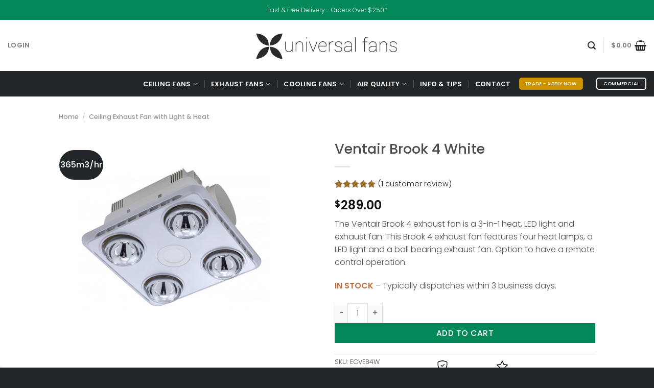

--- FILE ---
content_type: text/html; charset=UTF-8
request_url: https://universalfans.com.au/online/ventair-brook-4-white/
body_size: 30812
content:
<!DOCTYPE html>
<html lang="en-AU" class="loading-site no-js">
<head>
	<meta charset="UTF-8" />
	<link rel="profile" href="http://gmpg.org/xfn/11" />
	<link rel="pingback" href="https://universalfans.com.au/xmlrpc.php" />

	<script>(function(html){html.className = html.className.replace(/\bno-js\b/,'js')})(document.documentElement);</script>
<meta name='robots' content='index, follow, max-image-preview:large, max-snippet:-1, max-video-preview:-1' />
	<style>img:is([sizes="auto" i], [sizes^="auto," i]) { contain-intrinsic-size: 3000px 1500px }</style>
	
<!-- Google Tag Manager for WordPress by gtm4wp.com -->
<script data-cfasync="false" data-pagespeed-no-defer>
	var gtm4wp_datalayer_name = "dataLayer";
	var dataLayer = dataLayer || [];
	const gtm4wp_use_sku_instead = 1;
	const gtm4wp_currency = 'AUD';
	const gtm4wp_product_per_impression = 10;
	const gtm4wp_clear_ecommerce = false;
	const gtm4wp_datalayer_max_timeout = 2000;
</script>
<!-- End Google Tag Manager for WordPress by gtm4wp.com --><meta name="viewport" content="width=device-width, initial-scale=1" />
	<!-- This site is optimized with the Yoast SEO plugin v26.5 - https://yoast.com/wordpress/plugins/seo/ -->
	<title>Ventair Brook 4 White Exhaust Fan | Universal Fans Australia</title>
	<meta name="description" content="The Ventair Brook 4 exhaust fan is a 3-in-1 heat, LED light and exhaust fan. Features 4 heat lamps and a 10W LED light. Model:BROOK – VHF4W" />
	<link rel="canonical" href="https://universalfans.com.au/online/ventair-brook-4-white/" />
	<meta property="og:locale" content="en_US" />
	<meta property="og:type" content="product" />
	<meta property="og:title" content="Ventair Brook 4 White Exhaust Fan | Universal Fans Australia" />
	<meta property="og:description" content="The Ventair Brook 4 exhaust fan is a 3-in-1 heat, LED light and exhaust fan. Features 4 heat lamps and a 10W LED light. Model:BROOK – VHF4W" />
	<meta property="og:url" content="https://universalfans.com.au/online/ventair-brook-4-white/" />
	<meta property="og:site_name" content="Universal Fans" />
	<meta property="article:modified_time" content="2025-06-12T02:04:55+00:00" />
	<meta property="og:image" content="https://universalfans.com.au/wp-content/uploads/2018/02/ventairBROOK4-white.jpg" />
	<meta property="og:image:width" content="600" />
	<meta property="og:image:height" content="600" />
	<meta property="og:image:type" content="image/jpeg" />
	<meta name="twitter:card" content="summary_large_image" />
	<script type="application/ld+json" class="yoast-schema-graph">{"@context":"https://schema.org","@graph":[{"@type":["WebPage","ItemPage"],"@id":"https://universalfans.com.au/online/ventair-brook-4-white/","url":"https://universalfans.com.au/online/ventair-brook-4-white/","name":"Ventair Brook 4 White Exhaust Fan | Universal Fans Australia","isPartOf":{"@id":"https://universalfans.wpengine.com/#website"},"primaryImageOfPage":{"@id":"https://universalfans.com.au/online/ventair-brook-4-white/#primaryimage"},"image":{"@id":"https://universalfans.com.au/online/ventair-brook-4-white/#primaryimage"},"thumbnailUrl":"https://universalfans.com.au/wp-content/uploads/2018/02/ventairBROOK4-white.jpg","description":"The Ventair Brook 4 exhaust fan is a 3-in-1 heat, LED light and exhaust fan. Features 4 heat lamps and a 10W LED light. Model:BROOK – VHF4W","breadcrumb":{"@id":"https://universalfans.com.au/online/ventair-brook-4-white/#breadcrumb"},"inLanguage":"en-AU","potentialAction":{"@type":"BuyAction","target":"https://universalfans.com.au/online/ventair-brook-4-white/"}},{"@type":"ImageObject","inLanguage":"en-AU","@id":"https://universalfans.com.au/online/ventair-brook-4-white/#primaryimage","url":"https://universalfans.com.au/wp-content/uploads/2018/02/ventairBROOK4-white.jpg","contentUrl":"https://universalfans.com.au/wp-content/uploads/2018/02/ventairBROOK4-white.jpg","width":600,"height":600},{"@type":"BreadcrumbList","@id":"https://universalfans.com.au/online/ventair-brook-4-white/#breadcrumb","itemListElement":[{"@type":"ListItem","position":1,"name":"Home","item":"https://universalfans.com.au/"},{"@type":"ListItem","position":2,"name":"Shop","item":"https://universalfans.com.au/shop/"},{"@type":"ListItem","position":3,"name":"Ventair Brook 4 White"}]},{"@type":"WebSite","@id":"https://universalfans.wpengine.com/#website","url":"https://universalfans.wpengine.com/","name":"Universal Fans","description":"Exhaust Fans, Ceiling Fans, Subfloor &amp; Ventilation Solutions - Australia Wide Delivery","publisher":{"@id":"https://universalfans.wpengine.com/#organization"},"potentialAction":[{"@type":"SearchAction","target":{"@type":"EntryPoint","urlTemplate":"https://universalfans.wpengine.com/?s={search_term_string}"},"query-input":{"@type":"PropertyValueSpecification","valueRequired":true,"valueName":"search_term_string"}}],"inLanguage":"en-AU"},{"@type":"Organization","@id":"https://universalfans.wpengine.com/#organization","name":"Universal Fans","url":"https://universalfans.wpengine.com/","logo":{"@type":"ImageObject","inLanguage":"en-AU","@id":"https://universalfans.wpengine.com/#/schema/logo/image/","url":"https://universalfans.com.au/wp-content/uploads/2021/03/uf-logo.png","contentUrl":"https://universalfans.com.au/wp-content/uploads/2021/03/uf-logo.png","width":600,"height":132,"caption":"Universal Fans"},"image":{"@id":"https://universalfans.wpengine.com/#/schema/logo/image/"}}]}</script>
	<meta property="product:price:amount" content="289.00" />
	<meta property="product:price:currency" content="AUD" />
	<meta property="og:availability" content="instock" />
	<meta property="product:availability" content="instock" />
	<meta property="product:retailer_item_id" content="ECVEB4W" />
	<meta property="product:condition" content="new" />
	<!-- / Yoast SEO plugin. -->


<link rel='prefetch' href='https://universalfans.com.au/wp-content/themes/flatsome/assets/js/flatsome.js?ver=51d1c732cb1803d92751' />
<link rel='prefetch' href='https://universalfans.com.au/wp-content/themes/flatsome/assets/js/chunk.slider.js?ver=3.19.3' />
<link rel='prefetch' href='https://universalfans.com.au/wp-content/themes/flatsome/assets/js/chunk.popups.js?ver=3.19.3' />
<link rel='prefetch' href='https://universalfans.com.au/wp-content/themes/flatsome/assets/js/chunk.tooltips.js?ver=3.19.3' />
<link rel='prefetch' href='https://universalfans.com.au/wp-content/themes/flatsome/assets/js/woocommerce.js?ver=60a299668ea84c875077' />
<link rel="alternate" type="application/rss+xml" title="Universal Fans &raquo; Feed" href="https://universalfans.com.au/feed/" />
<link rel="alternate" type="application/rss+xml" title="Universal Fans &raquo; Comments Feed" href="https://universalfans.com.au/comments/feed/" />
<link rel="alternate" type="application/rss+xml" title="Universal Fans &raquo; Ventair Brook 4 White Comments Feed" href="https://universalfans.com.au/online/ventair-brook-4-white/feed/" />
<link rel='stylesheet' id='acfwf-wc-cart-block-integration-css' href='https://universalfans.com.au/wp-content/plugins/advanced-coupons-for-woocommerce-free/dist/assets/index-467dde24.css?ver=1744154415' type='text/css' media='all' />
<link rel='stylesheet' id='acfwf-wc-checkout-block-integration-css' href='https://universalfans.com.au/wp-content/plugins/advanced-coupons-for-woocommerce-free/dist/assets/index-2a7d8588.css?ver=1744154415' type='text/css' media='all' />
<style id='wp-block-library-inline-css' type='text/css'>
:root{--wp-admin-theme-color:#007cba;--wp-admin-theme-color--rgb:0,124,186;--wp-admin-theme-color-darker-10:#006ba1;--wp-admin-theme-color-darker-10--rgb:0,107,161;--wp-admin-theme-color-darker-20:#005a87;--wp-admin-theme-color-darker-20--rgb:0,90,135;--wp-admin-border-width-focus:2px;--wp-block-synced-color:#7a00df;--wp-block-synced-color--rgb:122,0,223;--wp-bound-block-color:var(--wp-block-synced-color)}@media (min-resolution:192dpi){:root{--wp-admin-border-width-focus:1.5px}}.wp-element-button{cursor:pointer}:root{--wp--preset--font-size--normal:16px;--wp--preset--font-size--huge:42px}:root .has-very-light-gray-background-color{background-color:#eee}:root .has-very-dark-gray-background-color{background-color:#313131}:root .has-very-light-gray-color{color:#eee}:root .has-very-dark-gray-color{color:#313131}:root .has-vivid-green-cyan-to-vivid-cyan-blue-gradient-background{background:linear-gradient(135deg,#00d084,#0693e3)}:root .has-purple-crush-gradient-background{background:linear-gradient(135deg,#34e2e4,#4721fb 50%,#ab1dfe)}:root .has-hazy-dawn-gradient-background{background:linear-gradient(135deg,#faaca8,#dad0ec)}:root .has-subdued-olive-gradient-background{background:linear-gradient(135deg,#fafae1,#67a671)}:root .has-atomic-cream-gradient-background{background:linear-gradient(135deg,#fdd79a,#004a59)}:root .has-nightshade-gradient-background{background:linear-gradient(135deg,#330968,#31cdcf)}:root .has-midnight-gradient-background{background:linear-gradient(135deg,#020381,#2874fc)}.has-regular-font-size{font-size:1em}.has-larger-font-size{font-size:2.625em}.has-normal-font-size{font-size:var(--wp--preset--font-size--normal)}.has-huge-font-size{font-size:var(--wp--preset--font-size--huge)}.has-text-align-center{text-align:center}.has-text-align-left{text-align:left}.has-text-align-right{text-align:right}#end-resizable-editor-section{display:none}.aligncenter{clear:both}.items-justified-left{justify-content:flex-start}.items-justified-center{justify-content:center}.items-justified-right{justify-content:flex-end}.items-justified-space-between{justify-content:space-between}.screen-reader-text{border:0;clip-path:inset(50%);height:1px;margin:-1px;overflow:hidden;padding:0;position:absolute;width:1px;word-wrap:normal!important}.screen-reader-text:focus{background-color:#ddd;clip-path:none;color:#444;display:block;font-size:1em;height:auto;left:5px;line-height:normal;padding:15px 23px 14px;text-decoration:none;top:5px;width:auto;z-index:100000}html :where(.has-border-color){border-style:solid}html :where([style*=border-top-color]){border-top-style:solid}html :where([style*=border-right-color]){border-right-style:solid}html :where([style*=border-bottom-color]){border-bottom-style:solid}html :where([style*=border-left-color]){border-left-style:solid}html :where([style*=border-width]){border-style:solid}html :where([style*=border-top-width]){border-top-style:solid}html :where([style*=border-right-width]){border-right-style:solid}html :where([style*=border-bottom-width]){border-bottom-style:solid}html :where([style*=border-left-width]){border-left-style:solid}html :where(img[class*=wp-image-]){height:auto;max-width:100%}:where(figure){margin:0 0 1em}html :where(.is-position-sticky){--wp-admin--admin-bar--position-offset:var(--wp-admin--admin-bar--height,0px)}@media screen and (max-width:600px){html :where(.is-position-sticky){--wp-admin--admin-bar--position-offset:0px}}
</style>
<link rel='stylesheet' id='wcpb-product-badges-public-css' href='https://universalfans.com.au/wp-content/plugins/wcpb-product-badges/assets/css/public.min.css?ver=3.2.1' type='text/css' media='all' />
<style id='woocommerce-inline-inline-css' type='text/css'>
.woocommerce form .form-row .required { visibility: visible; }
</style>
<link rel='stylesheet' id='aws-style-css' href='https://universalfans.com.au/wp-content/plugins/advanced-woo-search/assets/css/common.min.css?ver=3.43' type='text/css' media='all' />
<link rel='stylesheet' id='brands-styles-css' href='https://universalfans.com.au/wp-content/plugins/woocommerce/assets/css/brands.css?ver=10.1.2' type='text/css' media='all' />
<link rel='stylesheet' id='sv-wc-payment-gateway-payment-form-v5_15_10-css' href='https://universalfans.com.au/wp-content/plugins/woocommerce-gateway-paypal-powered-by-braintree/vendor/skyverge/wc-plugin-framework/woocommerce/payment-gateway/assets/css/frontend/sv-wc-payment-gateway-payment-form.min.css?ver=5.15.10' type='text/css' media='all' />
<link rel='stylesheet' id='sv-wc-external-checkout-v5_15_10-css' href='https://universalfans.com.au/wp-content/plugins/woocommerce-gateway-paypal-powered-by-braintree/vendor/skyverge/wc-plugin-framework/woocommerce/payment-gateway/assets/css/frontend/sv-wc-payment-gateway-external-checkout.css?ver=3.0.5' type='text/css' media='all' />
<link rel='stylesheet' id='sv-wc-apple-pay-v5_15_10-css' href='https://universalfans.com.au/wp-content/plugins/woocommerce-gateway-paypal-powered-by-braintree/vendor/skyverge/wc-plugin-framework/woocommerce/payment-gateway/assets/css/frontend/sv-wc-payment-gateway-apple-pay.css?ver=3.0.5' type='text/css' media='all' />
<link rel='stylesheet' id='wc-braintree-apply-pay-css' href='https://universalfans.com.au/wp-content/plugins/woocommerce-gateway-paypal-powered-by-braintree/assets/css/frontend/wc-apply-pay.min.css?ver=3.0.5' type='text/css' media='all' />
<link rel='stylesheet' id='flatsome-main-css' href='https://universalfans.com.au/wp-content/themes/flatsome/assets/css/flatsome.css?ver=3.19.3' type='text/css' media='all' />
<style id='flatsome-main-inline-css' type='text/css'>
@font-face {
				font-family: "fl-icons";
				font-display: block;
				src: url(https://universalfans.com.au/wp-content/themes/flatsome/assets/css/icons/fl-icons.eot?v=3.19.3);
				src:
					url(https://universalfans.com.au/wp-content/themes/flatsome/assets/css/icons/fl-icons.eot#iefix?v=3.19.3) format("embedded-opentype"),
					url(https://universalfans.com.au/wp-content/themes/flatsome/assets/css/icons/fl-icons.woff2?v=3.19.3) format("woff2"),
					url(https://universalfans.com.au/wp-content/themes/flatsome/assets/css/icons/fl-icons.ttf?v=3.19.3) format("truetype"),
					url(https://universalfans.com.au/wp-content/themes/flatsome/assets/css/icons/fl-icons.woff?v=3.19.3) format("woff"),
					url(https://universalfans.com.au/wp-content/themes/flatsome/assets/css/icons/fl-icons.svg?v=3.19.3#fl-icons) format("svg");
			}
</style>
<link rel='stylesheet' id='flatsome-shop-css' href='https://universalfans.com.au/wp-content/themes/flatsome/assets/css/flatsome-shop.css?ver=3.19.3' type='text/css' media='all' />
<link rel='stylesheet' id='flatsome-style-css' href='https://universalfans.com.au/wp-content/themes/flatsome-child/style.css?ver=3.0' type='text/css' media='all' />
<script src="https://universalfans.com.au/wp-includes/js/jquery/jquery.min.js?ver=3.7.1" id="jquery-core-js"></script>
<script src="https://universalfans.com.au/wp-includes/js/jquery/jquery-migrate.min.js?ver=3.4.1" id="jquery-migrate-js"></script>
<script id="jquery-js-after">
					function optimocha_getCookie(name) {
						var v = document.cookie.match("(^|;) ?" + name + "=([^;]*)(;|$)");
						return v ? v[2] : null;
					}

					function optimocha_check_wc_cart_script() {
					var cart_src = "";
					var script_id = "optimocha_loaded_wc_cart_fragments";

						if( document.getElementById(script_id) !== null ) {
							return false;
						}

						if( optimocha_getCookie("woocommerce_cart_hash") ) {
							var script = document.createElement("script");
							script.id = script_id;
							script.src = cart_src;
							script.async = true;
							document.head.appendChild(script);
						}
					}

					optimocha_check_wc_cart_script();
					document.addEventListener("click", function(){setTimeout(optimocha_check_wc_cart_script,1000);});
					
</script>
<script src="https://universalfans.com.au/wp-content/plugins/woocommerce/assets/js/jquery-blockui/jquery.blockUI.min.js?ver=2.7.0-wc.10.1.2" id="jquery-blockui-js" data-wp-strategy="defer"></script>
<script id="wc-add-to-cart-js-extra">
var wc_add_to_cart_params = {"ajax_url":"\/wp-admin\/admin-ajax.php","wc_ajax_url":"\/?wc-ajax=%%endpoint%%","i18n_view_cart":"View cart","cart_url":"https:\/\/universalfans.com.au\/cart\/","is_cart":"","cart_redirect_after_add":"no"};
</script>
<script src="https://universalfans.com.au/wp-content/plugins/woocommerce/assets/js/frontend/add-to-cart.min.js?ver=10.1.2" id="wc-add-to-cart-js" defer data-wp-strategy="defer"></script>
<script id="wc-single-product-js-extra">
var wc_single_product_params = {"i18n_required_rating_text":"Please select a rating","i18n_rating_options":["1 of 5 stars","2 of 5 stars","3 of 5 stars","4 of 5 stars","5 of 5 stars"],"i18n_product_gallery_trigger_text":"View full-screen image gallery","review_rating_required":"yes","flexslider":{"rtl":false,"animation":"slide","smoothHeight":true,"directionNav":false,"controlNav":"thumbnails","slideshow":false,"animationSpeed":500,"animationLoop":false,"allowOneSlide":false},"zoom_enabled":"","zoom_options":[],"photoswipe_enabled":"","photoswipe_options":{"shareEl":false,"closeOnScroll":false,"history":false,"hideAnimationDuration":0,"showAnimationDuration":0},"flexslider_enabled":""};
</script>
<script src="https://universalfans.com.au/wp-content/plugins/woocommerce/assets/js/frontend/single-product.min.js?ver=10.1.2" id="wc-single-product-js" defer data-wp-strategy="defer"></script>
<script src="https://universalfans.com.au/wp-content/plugins/woocommerce/assets/js/js-cookie/js.cookie.min.js?ver=2.1.4-wc.10.1.2" id="js-cookie-js" data-wp-strategy="defer"></script>
<link rel="https://api.w.org/" href="https://universalfans.com.au/wp-json/" /><link rel="alternate" title="JSON" type="application/json" href="https://universalfans.com.au/wp-json/wp/v2/product/3455" /><link rel="EditURI" type="application/rsd+xml" title="RSD" href="https://universalfans.com.au/xmlrpc.php?rsd" />
<link rel='shortlink' href='https://universalfans.com.au/?p=3455' />
<link rel="alternate" title="oEmbed (JSON)" type="application/json+oembed" href="https://universalfans.com.au/wp-json/oembed/1.0/embed?url=https%3A%2F%2Funiversalfans.com.au%2Fonline%2Fventair-brook-4-white%2F" />
<link rel="alternate" title="oEmbed (XML)" type="text/xml+oembed" href="https://universalfans.com.au/wp-json/oembed/1.0/embed?url=https%3A%2F%2Funiversalfans.com.au%2Fonline%2Fventair-brook-4-white%2F&#038;format=xml" />
		<script type="text/javascript">
				(function(c,l,a,r,i,t,y){
					c[a]=c[a]||function(){(c[a].q=c[a].q||[]).push(arguments)};t=l.createElement(r);t.async=1;
					t.src="https://www.clarity.ms/tag/"+i+"?ref=wordpress";y=l.getElementsByTagName(r)[0];y.parentNode.insertBefore(t,y);
				})(window, document, "clarity", "script", "pazvlu4qpb");
		</script>
		<script>  var el_i13_login_captcha=null; var el_i13_register_captcha=null; </script><!-- Stream WordPress user activity plugin v4.1.1 -->

<!-- This website runs the Product Feed PRO for WooCommerce by AdTribes.io plugin - version woocommercesea_option_installed_version -->

<!-- Google Tag Manager for WordPress by gtm4wp.com -->
<!-- GTM Container placement set to automatic -->
<script data-cfasync="false" data-pagespeed-no-defer>
	var dataLayer_content = {"pagePostType":"product","pagePostType2":"single-product","pagePostAuthor":"admin_stuart","customerTotalOrders":0,"customerTotalOrderValue":0,"customerFirstName":"","customerLastName":"","customerBillingFirstName":"","customerBillingLastName":"","customerBillingCompany":"","customerBillingAddress1":"","customerBillingAddress2":"","customerBillingCity":"","customerBillingState":"","customerBillingPostcode":"","customerBillingCountry":"","customerBillingEmail":"","customerBillingEmailHash":"","customerBillingPhone":"","customerShippingFirstName":"","customerShippingLastName":"","customerShippingCompany":"","customerShippingAddress1":"","customerShippingAddress2":"","customerShippingCity":"","customerShippingState":"","customerShippingPostcode":"","customerShippingCountry":"","cartContent":{"totals":{"applied_coupons":[],"discount_total":0,"subtotal":0,"total":0},"items":[]},"productRatingCounts":{"5":1},"productAverageRating":5,"productReviewCount":1,"productType":"simple","productIsVariable":0};
	dataLayer.push( dataLayer_content );
</script>
<script data-cfasync="false" data-pagespeed-no-defer>
(function(w,d,s,l,i){w[l]=w[l]||[];w[l].push({'gtm.start':
new Date().getTime(),event:'gtm.js'});var f=d.getElementsByTagName(s)[0],
j=d.createElement(s),dl=l!='dataLayer'?'&l='+l:'';j.async=true;j.src=
'//www.googletagmanager.com/gtm.js?id='+i+dl;f.parentNode.insertBefore(j,f);
})(window,document,'script','dataLayer','GTM-P7RM8X3');
</script>
<!-- End Google Tag Manager for WordPress by gtm4wp.com --><!-- Google site verification - Google for WooCommerce -->
<meta name="google-site-verification" content="GhgN_DRZLGDfbnxVoW9o2nzun9Oda4YnhupFWs2tnVI" />
	<noscript><style>.woocommerce-product-gallery{ opacity: 1 !important; }</style></noscript>
	<link rel="modulepreload" href="https://universalfans.com.au/wp-content/plugins/advanced-coupons-for-woocommerce-free/dist/common/NoticesPlugin.4b31c3cc.js"  /><link rel="modulepreload" href="https://universalfans.com.au/wp-content/plugins/advanced-coupons-for-woocommerce-free/dist/common/NoticesPlugin.4b31c3cc.js"  /><link rel="icon" href="https://universalfans.com.au/wp-content/uploads/2019/06/cropped-Universal-Fans-Icon-min-32x32.png" sizes="32x32" />
<link rel="icon" href="https://universalfans.com.au/wp-content/uploads/2019/06/cropped-Universal-Fans-Icon-min-192x192.png" sizes="192x192" />
<link rel="apple-touch-icon" href="https://universalfans.com.au/wp-content/uploads/2019/06/cropped-Universal-Fans-Icon-min-180x180.png" />
<meta name="msapplication-TileImage" content="https://universalfans.com.au/wp-content/uploads/2019/06/cropped-Universal-Fans-Icon-min-270x270.png" />
<style id="custom-css" type="text/css">:root {--primary-color: #222629;--fs-color-primary: #222629;--fs-color-secondary: #be6c3c;--fs-color-success: #cd9300;--fs-color-alert: #b20000;--fs-experimental-link-color: #1c1b1b;--fs-experimental-link-color-hover: #be6c3c;}.tooltipster-base {--tooltip-color: #fff;--tooltip-bg-color: #000;}.off-canvas-right .mfp-content, .off-canvas-left .mfp-content {--drawer-width: 300px;}.off-canvas .mfp-content.off-canvas-cart {--drawer-width: 360px;}.header-main{height: 100px}#logo img{max-height: 100px}#logo{width:300px;}.header-bottom{min-height: 50px}.header-top{min-height: 39px}.transparent .header-main{height: 30px}.transparent #logo img{max-height: 30px}.has-transparent + .page-title:first-of-type,.has-transparent + #main > .page-title,.has-transparent + #main > div > .page-title,.has-transparent + #main .page-header-wrapper:first-of-type .page-title{padding-top: 110px;}.header.show-on-scroll,.stuck .header-main{height:70px!important}.stuck #logo img{max-height: 70px!important}.search-form{ width: 49%;}.header-bg-color {background-color: rgba(255,255,255,0.9)}.header-bottom {background-color: #222629}.top-bar-nav > li > a{line-height: 16px }.header-main .nav > li > a{line-height: 16px }.header-bottom-nav > li > a{line-height: 29px }@media (max-width: 549px) {.header-main{height: 80px}#logo img{max-height: 80px}}.main-menu-overlay{background-color: #ffffff}.nav-dropdown{font-size:89%}.nav-dropdown-has-arrow li.has-dropdown:after{border-bottom-color: #ffffff;}.nav .nav-dropdown{background-color: #ffffff}.header-top{background-color:#03885a!important;}body{color: #4c4c4c}h1,h2,h3,h4,h5,h6,.heading-font{color: #4c4c4c;}body{font-size: 100%;}@media screen and (max-width: 549px){body{font-size: 100%;}}body{font-family: Poppins, sans-serif;}body {font-weight: 300;font-style: normal;}.nav > li > a {font-family: Poppins, sans-serif;}.mobile-sidebar-levels-2 .nav > li > ul > li > a {font-family: Poppins, sans-serif;}.nav > li > a,.mobile-sidebar-levels-2 .nav > li > ul > li > a {font-weight: 600;font-style: normal;}h1,h2,h3,h4,h5,h6,.heading-font, .off-canvas-center .nav-sidebar.nav-vertical > li > a{font-family: Poppins, sans-serif;}h1,h2,h3,h4,h5,h6,.heading-font,.banner h1,.banner h2 {font-weight: 500;font-style: normal;}.alt-font{font-family: "Dancing Script", sans-serif;}.alt-font {font-weight: 400!important;font-style: normal!important;}.header:not(.transparent) .top-bar-nav > li > a {color: #222629;}.header:not(.transparent) .top-bar-nav.nav > li > a:hover,.header:not(.transparent) .top-bar-nav.nav > li.active > a,.header:not(.transparent) .top-bar-nav.nav > li.current > a,.header:not(.transparent) .top-bar-nav.nav > li > a.active,.header:not(.transparent) .top-bar-nav.nav > li > a.current{color: #be6c3c;}.top-bar-nav.nav-line-bottom > li > a:before,.top-bar-nav.nav-line-grow > li > a:before,.top-bar-nav.nav-line > li > a:before,.top-bar-nav.nav-box > li > a:hover,.top-bar-nav.nav-box > li.active > a,.top-bar-nav.nav-pills > li > a:hover,.top-bar-nav.nav-pills > li.active > a{color:#FFF!important;background-color: #be6c3c;}.header:not(.transparent) .header-bottom-nav.nav > li > a{color: #ffffff;}.header:not(.transparent) .header-bottom-nav.nav > li > a:hover,.header:not(.transparent) .header-bottom-nav.nav > li.active > a,.header:not(.transparent) .header-bottom-nav.nav > li.current > a,.header:not(.transparent) .header-bottom-nav.nav > li > a.active,.header:not(.transparent) .header-bottom-nav.nav > li > a.current{color: #be6c3c;}.header-bottom-nav.nav-line-bottom > li > a:before,.header-bottom-nav.nav-line-grow > li > a:before,.header-bottom-nav.nav-line > li > a:before,.header-bottom-nav.nav-box > li > a:hover,.header-bottom-nav.nav-box > li.active > a,.header-bottom-nav.nav-pills > li > a:hover,.header-bottom-nav.nav-pills > li.active > a{color:#FFF!important;background-color: #be6c3c;}.badge-inner.on-sale{background-color: #d8d8d8}.star-rating span:before,.star-rating:before, .woocommerce-page .star-rating:before, .stars a:hover:after, .stars a.active:after{color: #986f31}.shop-page-title.featured-title .title-bg{ background-image: url(https://universalfans.com.au/wp-content/uploads/2018/02/ventairBROOK4-white.jpg)!important;}@media screen and (min-width: 550px){.products .box-vertical .box-image{min-width: 300px!important;width: 300px!important;}}.header-main .social-icons,.header-main .cart-icon strong,.header-main .menu-title,.header-main .header-button > .button.is-outline,.header-main .nav > li > a > i:not(.icon-angle-down){color: #222629!important;}.header-main .header-button > .button.is-outline,.header-main .cart-icon strong:after,.header-main .cart-icon strong{border-color: #222629!important;}.header-main .header-button > .button:not(.is-outline){background-color: #222629!important;}.header-main .current-dropdown .cart-icon strong,.header-main .header-button > .button:hover,.header-main .header-button > .button:hover i,.header-main .header-button > .button:hover span{color:#FFF!important;}.header-main .menu-title:hover,.header-main .social-icons a:hover,.header-main .header-button > .button.is-outline:hover,.header-main .nav > li > a:hover > i:not(.icon-angle-down){color: #be6c3c!important;}.header-main .current-dropdown .cart-icon strong,.header-main .header-button > .button:hover{background-color: #be6c3c!important;}.header-main .current-dropdown .cart-icon strong:after,.header-main .current-dropdown .cart-icon strong,.header-main .header-button > .button:hover{border-color: #be6c3c!important;}.footer-1{background-color: #222629}.footer-2{background-color: #222629}.absolute-footer, html{background-color: #222629}.page-title-small + main .product-container > .row{padding-top:0;}.nav-vertical-fly-out > li + li {border-top-width: 1px; border-top-style: solid;}/* Custom CSS */.aws-container .aws-search-form { height: 65px;}.aws-container .aws-search-form .aws-form-btn { background: var(--fs-color-secondary); width: 65px; border: none;}.aws-container .aws-search-field { padding: 10px; font-size: 28px !important;}.aws-container .aws-search-form .aws-search-btn_icon { color: #fff; height: 35px; width: initial;}.aws-search-result { font-size: 1.2em;}.embeddedServiceHelpButton .helpButton .uiButton{  white-space: normal !important;/* Allow text to wrap */text-overflow: clip !important;/* Remove ellipsis */overflow: visible !important;/* Show all content */width: auto !important;/* Let button expand */max-width: none !important;/* Remove any max-width limit */}.label-new.menu-item > a:after{content:"New";}.label-hot.menu-item > a:after{content:"Hot";}.label-sale.menu-item > a:after{content:"Sale";}.label-popular.menu-item > a:after{content:"Popular";}</style>		<style type="text/css" id="wp-custom-css">
			/*
You can add your own CSS here.

Click the help icon above to learn more.
*/

.progress-bar {
background-color: #DFDFDF;
height: 30px;
padding: 5px;
width: 100%;
margin: 5px 0;
border-radius: 5px;

}

.progress-bar span {
display: inline-block;
float: left;
height: 100%;
border-radius: 3px;
inset;
transition: width .4s ease-in-out;
}

.blue span {
background-image: linear-gradient(to right, #C6ECFC, #8adbfc);
}

.dark-blue span {
background-image: linear-gradient(to right, #C6ECFC, #07B7FF);
}

.orange span {
background-color: #fecf23;
}

.green span {
background-color: #7b9b5c;
}

.dark-green span {
background-color: #5c7840;
}

.progress-text {
text-align: left;
vertical-align: middle;
color: #555555;
font-weight: 900;
text-indent: 2%;
font-size: 70%;

}

.progress-text-inside {
text-align: left;
vertical-align: middle;
color: #555555;
font-weight: 900;
text-indent: 5px;
font-size: 70%;
}

.progress-text-right{
text-align: right;
vertical-align: middle;
color: #a5a5a5;
font-weight: 900;
text-indent: 20px;
font-size: 70%;
}
p#calc_shipping_city_field{
	display:none !important;
}

.styled-table {
    border: 2px solid #222629;
    margin: 25px 0;
	padding: 15px;
}

.styled-table thead th {
    color: #be6c3c;
    text-align: left;
    font-weight: 600;
	text-transform: none;
		border-bottom: 1px dashed #9e9e9e;
		padding: 10px;
}

.styled-table tbody td {
      color: #222629;  
	text-align: left;
    font-weight: normal;
		text-transform: none;
		border-bottom: 1px dashed #9e9e9e;
		padding: 10px;
}

.styled-table-light {
	 border: 2px solid #222629;
	margin: 25px 0;
		padding: 15px;
}

.styled-table-light tbody th {
    color: #be6c3c;
    text-align: left;
    width: 30%;
    font-weight: 600;
	text-transform: none;
		border-bottom: 1px dashed #9e9e9e;
	padding: 10px;
}

.styled-table-light tbody td {
		border-bottom: 1px dashed #9e9e9e;
	    color: #222629;
}

.demo_store {
    padding: 15px;
    margin: 0;
    text-align: center;
    background-color: #e73e35;
    color: #fff;
}

.demo_store a{
	display: inline-block;
}

.demo_store a:hover{
	color: #fff;
}

/* Fix for /buy/ceiling-fans/ */

.term-17 .container .row-small:not(.row-collapse), .row .row-small:not(.row-collapse){
    margin-left: 0;
}

/*Fanco Central HRV Page*/
.fanco-hrv-section1 .row1-col-left .col-inner{
	margin-left:0;
	margin-right:auto;
}

.fanco-hrv-section1 .row1{
	align-items:flex-start!important;
}

/*Single product page updates*/
.price-wrap span.amount,.price-on-sale ins span.amount{
	color:#03885A;
}

.rrp-price-wrap span.amount{
	color:#7f7f7f
}

.single-product .single_add_to_cart_button{
	background-color:#03885A;
	flex-grow:1;
}

.icons-wrap{
	display:flex;
	flex-wrap:wrap;
	margin-bottom:10px;
}

.icon-right-text{
	font-size:11px;
	text-align:center;
	font-weight:bold;
}

.icon-right-text a{
	color:#4c4c4c;
}

.icon-right{
	text-align:center;
	margin-right:20px;
}

.icon-right img{
	width:22px;
	margin-bottom:5px;
}

.icon-right:nth-child(1){
	margin-right:25px;
}

@media screen and (max-width:768px){
	.single-product form.cart,.single_add_to_cart_button{
		margin-bottom:20px;
	}
	
	.icons-below-sku .icon-right{
		margin-bottom:10px;
	}
	
	.icons-below-sku .icons-title{
		font-size:16px;
	}
	
	.icons-below-sku .icons-title span{
		font-size:14px!important;
	}
	
	.icons-below-sku .icons-wrap{
		margin-bottom:0;
	}
}

@media screen and (min-width:768px){
	.wccc-content-block-81528{
	display:inline-block;
}
	.wccc-content-block-88557{
	padding-left:180px;
		margin-top:-30px;
}
	.wccc-content-block-88557 .icon-right{
		margin-right:40px;
	}
	
	.wccc-content-block-88557 .icon-right:nth-child(1){
		margin-right:50px;
	}
}

.icons-below-sku{
	display:flex;
	flex-wrap:wrap;
	background:#DCEAF7;
	padding: 10px;
}

.icons-title{
	width:100%;
	margin-bottom:10px;
	font-size:18px;
	font-weight:bold;
}

.icons-below-sku img{
	width:25px;
	margin-bottom:0;
}

.icons-below-sku .icon-right{
	margin-right:20px;
	text-align:left;
}

.icons-below-sku .icon-right-text{
	display:inline;
}

.icon-bottom-text{
	font-size:14px;
}

.icon-bottom-text-title{
	font-weight:bold;
}

.uf-fan-install{
	background:#F8FBFD;
}

.wccc-content-block-13549>p{
	display:none;
}

/*Category page button styles*/
a.full-width-btn{
	width:100%;
	margin-right:0;
}

/*Contact page styles*/
.page-id-36 b,strong{
	font-weight:800;
}

#tab-description .accordion-inner{
	overflow:hidden;
	padding-top:0;
	padding-bottom:0;
	margin-top:16px;
	margin-bottom:16px;
	display:block;
}

/*Fanco habitat central centralilsed HRV page - Apply responsive settings for small desktop screen*/
@media screen and (max-width:1024px) and (min-width:769px){
	.page-id-86999 .large-3,.page-id-86999 .large-9,.page-id-86999 .large-4,.page-id-86999 .large-8{
		max-width:100%;
		width:100%;
		flex-basis:100%;
	}
	
	.page-id-86999 .large-3>.col-inner,.page-id-86999 .large-9>.col-inner,.page-id-86999 .large-4>.col-inner,.page-id-86999 .large-8>.col-inner{
		padding:0 20%!important;
	}
}

/*Ceiling fan category page styles*/
.uf-woocommerce-ordering{
	text-align:right;
	margin-bottom:20px;
}

.term-17 .flex-col>.woocommerce-result-count,.term-17 .flex-col>.woocommerce-ordering{
	display:none;
}

.above-filter-menu-title{
	font-weight:700;
	font-size:1em;
	letter-spacing:.05em;
	line-height:1.05;
	margin-bottom:10px;
}

.term-17 .category-page-row{
	padding-top:15px;
}

.ceiling-fans-page-header-wrap{
	border-top:1px solid #d1d1d1;
	border-bottom:1px solid #d1d1d1;
	margin:10px 0;
}

.ceiling-fans-mobile-header{
	display:none;
}

@media screen and (max-width:768px){
	.ceiling-fans-mobile-header{
		display:block;
	}
	
	.ceiling-fans-mobile-header h2{
		display:none;
	}
	
	.ceiling-fans-page-header-wrap{
		display:none;
	}
}

/*Change mobile category page sort and filter positions*/
@media screen and (max-width:768px){
	.archive:not(.term-17) .category-page-title .category-filtering{
		position:absolute;
		bottom:8px;
		left:20px;
	}
	
	.archive:not(.term-17) .category-page-title .woocommerce-ordering{
		float:right;
	}
	
	.archive:not(.term-17) .category-page-row{
		padding-top:10px;
	}
}

/*dropdown menu for ceiling fans and exhaust fans*/
.menu-item-gap-small .ux-menu-link__link{
	min-height:2em;
}

.dropdown-menu-item-with-icon{
	display:flex;
	align-items:center;
	margin-bottom:10px;
}

.mb-10{
	margin-bottom:10px;
}

.dropdown-brand-col{
	background:#F2F2F2;
	padding:15px;
}

.max-width-1600{
	max-width:1600px!important;
	margin-left:auto!important;
	margin-right:auto!important;
}

.dropdown-btn-row{
	margin-left:0!important;
	margin-right:0!important;
}

/*Hide newsletter top images*/
.tag-airwaves-newsletter .entry-image{
	display:none;
}

/*Hide exhaust fan calculator submit*/
#cp_calculatedfieldsf_pform_1.cff-form-6 .pbSubmit{
	display:none;
}

@media screen and (max-width:400px){
	#ceiling-fans-popular-cat-2{
		font-size:14px!important;
	}
}

/*Display stock number*/
.product .stock-quantity{
	font-weight:bold;
	font-size:90%;
}

.product .stock-quantity span{
	color:#03885A;
}		</style>
		<style id="kirki-inline-styles">/* devanagari */
@font-face {
  font-family: 'Poppins';
  font-style: normal;
  font-weight: 300;
  font-display: swap;
  src: url(https://universalfans.com.au/wp-content/fonts/poppins/pxiByp8kv8JHgFVrLDz8Z11lFc-K.woff2) format('woff2');
  unicode-range: U+0900-097F, U+1CD0-1CF9, U+200C-200D, U+20A8, U+20B9, U+20F0, U+25CC, U+A830-A839, U+A8E0-A8FF, U+11B00-11B09;
}
/* latin-ext */
@font-face {
  font-family: 'Poppins';
  font-style: normal;
  font-weight: 300;
  font-display: swap;
  src: url(https://universalfans.com.au/wp-content/fonts/poppins/pxiByp8kv8JHgFVrLDz8Z1JlFc-K.woff2) format('woff2');
  unicode-range: U+0100-02BA, U+02BD-02C5, U+02C7-02CC, U+02CE-02D7, U+02DD-02FF, U+0304, U+0308, U+0329, U+1D00-1DBF, U+1E00-1E9F, U+1EF2-1EFF, U+2020, U+20A0-20AB, U+20AD-20C0, U+2113, U+2C60-2C7F, U+A720-A7FF;
}
/* latin */
@font-face {
  font-family: 'Poppins';
  font-style: normal;
  font-weight: 300;
  font-display: swap;
  src: url(https://universalfans.com.au/wp-content/fonts/poppins/pxiByp8kv8JHgFVrLDz8Z1xlFQ.woff2) format('woff2');
  unicode-range: U+0000-00FF, U+0131, U+0152-0153, U+02BB-02BC, U+02C6, U+02DA, U+02DC, U+0304, U+0308, U+0329, U+2000-206F, U+20AC, U+2122, U+2191, U+2193, U+2212, U+2215, U+FEFF, U+FFFD;
}
/* devanagari */
@font-face {
  font-family: 'Poppins';
  font-style: normal;
  font-weight: 500;
  font-display: swap;
  src: url(https://universalfans.com.au/wp-content/fonts/poppins/pxiByp8kv8JHgFVrLGT9Z11lFc-K.woff2) format('woff2');
  unicode-range: U+0900-097F, U+1CD0-1CF9, U+200C-200D, U+20A8, U+20B9, U+20F0, U+25CC, U+A830-A839, U+A8E0-A8FF, U+11B00-11B09;
}
/* latin-ext */
@font-face {
  font-family: 'Poppins';
  font-style: normal;
  font-weight: 500;
  font-display: swap;
  src: url(https://universalfans.com.au/wp-content/fonts/poppins/pxiByp8kv8JHgFVrLGT9Z1JlFc-K.woff2) format('woff2');
  unicode-range: U+0100-02BA, U+02BD-02C5, U+02C7-02CC, U+02CE-02D7, U+02DD-02FF, U+0304, U+0308, U+0329, U+1D00-1DBF, U+1E00-1E9F, U+1EF2-1EFF, U+2020, U+20A0-20AB, U+20AD-20C0, U+2113, U+2C60-2C7F, U+A720-A7FF;
}
/* latin */
@font-face {
  font-family: 'Poppins';
  font-style: normal;
  font-weight: 500;
  font-display: swap;
  src: url(https://universalfans.com.au/wp-content/fonts/poppins/pxiByp8kv8JHgFVrLGT9Z1xlFQ.woff2) format('woff2');
  unicode-range: U+0000-00FF, U+0131, U+0152-0153, U+02BB-02BC, U+02C6, U+02DA, U+02DC, U+0304, U+0308, U+0329, U+2000-206F, U+20AC, U+2122, U+2191, U+2193, U+2212, U+2215, U+FEFF, U+FFFD;
}
/* devanagari */
@font-face {
  font-family: 'Poppins';
  font-style: normal;
  font-weight: 600;
  font-display: swap;
  src: url(https://universalfans.com.au/wp-content/fonts/poppins/pxiByp8kv8JHgFVrLEj6Z11lFc-K.woff2) format('woff2');
  unicode-range: U+0900-097F, U+1CD0-1CF9, U+200C-200D, U+20A8, U+20B9, U+20F0, U+25CC, U+A830-A839, U+A8E0-A8FF, U+11B00-11B09;
}
/* latin-ext */
@font-face {
  font-family: 'Poppins';
  font-style: normal;
  font-weight: 600;
  font-display: swap;
  src: url(https://universalfans.com.au/wp-content/fonts/poppins/pxiByp8kv8JHgFVrLEj6Z1JlFc-K.woff2) format('woff2');
  unicode-range: U+0100-02BA, U+02BD-02C5, U+02C7-02CC, U+02CE-02D7, U+02DD-02FF, U+0304, U+0308, U+0329, U+1D00-1DBF, U+1E00-1E9F, U+1EF2-1EFF, U+2020, U+20A0-20AB, U+20AD-20C0, U+2113, U+2C60-2C7F, U+A720-A7FF;
}
/* latin */
@font-face {
  font-family: 'Poppins';
  font-style: normal;
  font-weight: 600;
  font-display: swap;
  src: url(https://universalfans.com.au/wp-content/fonts/poppins/pxiByp8kv8JHgFVrLEj6Z1xlFQ.woff2) format('woff2');
  unicode-range: U+0000-00FF, U+0131, U+0152-0153, U+02BB-02BC, U+02C6, U+02DA, U+02DC, U+0304, U+0308, U+0329, U+2000-206F, U+20AC, U+2122, U+2191, U+2193, U+2212, U+2215, U+FEFF, U+FFFD;
}/* vietnamese */
@font-face {
  font-family: 'Dancing Script';
  font-style: normal;
  font-weight: 400;
  font-display: swap;
  src: url(https://universalfans.com.au/wp-content/fonts/dancing-script/If2cXTr6YS-zF4S-kcSWSVi_sxjsohD9F50Ruu7BMSo3Rep8ltA.woff2) format('woff2');
  unicode-range: U+0102-0103, U+0110-0111, U+0128-0129, U+0168-0169, U+01A0-01A1, U+01AF-01B0, U+0300-0301, U+0303-0304, U+0308-0309, U+0323, U+0329, U+1EA0-1EF9, U+20AB;
}
/* latin-ext */
@font-face {
  font-family: 'Dancing Script';
  font-style: normal;
  font-weight: 400;
  font-display: swap;
  src: url(https://universalfans.com.au/wp-content/fonts/dancing-script/If2cXTr6YS-zF4S-kcSWSVi_sxjsohD9F50Ruu7BMSo3ROp8ltA.woff2) format('woff2');
  unicode-range: U+0100-02BA, U+02BD-02C5, U+02C7-02CC, U+02CE-02D7, U+02DD-02FF, U+0304, U+0308, U+0329, U+1D00-1DBF, U+1E00-1E9F, U+1EF2-1EFF, U+2020, U+20A0-20AB, U+20AD-20C0, U+2113, U+2C60-2C7F, U+A720-A7FF;
}
/* latin */
@font-face {
  font-family: 'Dancing Script';
  font-style: normal;
  font-weight: 400;
  font-display: swap;
  src: url(https://universalfans.com.au/wp-content/fonts/dancing-script/If2cXTr6YS-zF4S-kcSWSVi_sxjsohD9F50Ruu7BMSo3Sup8.woff2) format('woff2');
  unicode-range: U+0000-00FF, U+0131, U+0152-0153, U+02BB-02BC, U+02C6, U+02DA, U+02DC, U+0304, U+0308, U+0329, U+2000-206F, U+20AC, U+2122, U+2191, U+2193, U+2212, U+2215, U+FEFF, U+FFFD;
}</style></head>

<body class="wp-singular product-template-default single single-product postid-3455 wp-theme-flatsome wp-child-theme-flatsome-child theme-flatsome woocommerce woocommerce-page woocommerce-no-js nav-dropdown-has-arrow">


<!-- GTM Container placement set to automatic -->
<!-- Google Tag Manager (noscript) -->
				<noscript><iframe src="https://www.googletagmanager.com/ns.html?id=GTM-P7RM8X3" height="0" width="0" style="display:none;visibility:hidden" aria-hidden="true"></iframe></noscript>
<!-- End Google Tag Manager (noscript) -->
<a class="skip-link screen-reader-text" href="#main">Skip to content</a>

<div id="wrapper">

	
	<header id="header" class="header header-full-width has-sticky sticky-jump">
		<div class="header-wrapper">
			<div id="top-bar" class="header-top hide-for-sticky nav-dark flex-has-center hide-for-medium">
    <div class="flex-row container">
      <div class="flex-col hide-for-medium flex-left">
          <ul class="nav nav-left medium-nav-center nav-small  nav-divided">
                        </ul>
      </div>

      <div class="flex-col hide-for-medium flex-center">
          <ul class="nav nav-center nav-small  nav-divided">
              <li class="html custom html_top_right_text"><div style="text-align:center;color:#ccccc;">Fast & Free Delivery - Orders Over $250*</div></li>          </ul>
      </div>

      <div class="flex-col hide-for-medium flex-right">
         <ul class="nav top-bar-nav nav-right nav-small  nav-divided">
                        </ul>
      </div>

      
    </div>
</div>
<div id="masthead" class="header-main show-logo-center">
      <div class="header-inner flex-row container logo-center medium-logo-center" role="navigation">

          <!-- Logo -->
          <div id="logo" class="flex-col logo">
            
<!-- Header logo -->
<a href="https://universalfans.com.au/" title="Universal Fans - Exhaust Fans, Ceiling Fans, Subfloor &amp; Ventilation Solutions &#8211; Australia Wide Delivery" rel="home">
		<img width="600" height="132" src="https://universalfans.com.au/wp-content/uploads/2021/03/uf-logo.png" class="header_logo header-logo" alt="Universal Fans"/><img  width="600" height="132" src="https://universalfans.com.au/wp-content/uploads/2021/03/uf-logo.png" class="header-logo-dark" alt="Universal Fans"/></a>
          </div>

          <!-- Mobile Left Elements -->
          <div class="flex-col show-for-medium flex-left">
            <ul class="mobile-nav nav nav-left ">
              <li class="nav-icon has-icon">
  		<a href="#" data-open="#main-menu" data-pos="left" data-bg="main-menu-overlay" data-color="dark" class="is-small" aria-label="Menu" aria-controls="main-menu" aria-expanded="false">

		  <i class="icon-menu" ></i>
		  		</a>
	</li>

<li class="account-item has-icon">
		<a href="https://universalfans.com.au/uf-customer-account/" class="account-link-mobile is-small" title="My account" aria-label="My account" >
		<i class="icon-user" ></i>	</a>
	</li>
            </ul>
          </div>

          <!-- Left Elements -->
          <div class="flex-col hide-for-medium flex-left
            ">
            <ul class="header-nav header-nav-main nav nav-left  nav-uppercase" >
              
<li class="account-item has-icon" >

	<a href="https://universalfans.com.au/uf-customer-account/" class="nav-top-link nav-top-not-logged-in is-small is-small" title="Login" >
					<span>
			Login			</span>
				</a>




</li>
            </ul>
          </div>

          <!-- Right Elements -->
          <div class="flex-col hide-for-medium flex-right">
            <ul class="header-nav header-nav-main nav nav-right  nav-uppercase">
              <li class="header-search header-search-lightbox has-icon">
			<a href="#search-lightbox" aria-label="Search" data-open="#search-lightbox" data-focus="input.search-field"
		class="is-small">
		<i class="icon-search" style="font-size:16px;" ></i></a>
		
	<div id="search-lightbox" class="mfp-hide dark text-center">
		<div class="searchform-wrapper ux-search-box relative is-large"><div class="aws-container" data-url="/?wc-ajax=aws_action" data-siteurl="https://universalfans.com.au" data-lang="" data-show-loader="true" data-show-more="true" data-show-page="true" data-ajax-search="true" data-show-clear="true" data-mobile-screen="false" data-use-analytics="false" data-min-chars="3" data-buttons-order="2" data-timeout="300" data-is-mobile="false" data-page-id="3455" data-tax="" ><form class="aws-search-form" action="https://universalfans.com.au/" method="get" role="search" ><div class="aws-wrapper"><label class="aws-search-label" for="697e8d959518e">Search...</label><input type="search" name="s" id="697e8d959518e" value="" class="aws-search-field" placeholder="Search..." autocomplete="off" /><input type="hidden" name="post_type" value="product"><input type="hidden" name="type_aws" value="true"><div class="aws-search-clear"><span>×</span></div><div class="aws-loader"></div></div><div class="aws-search-btn aws-form-btn"><span class="aws-search-btn_icon"><svg focusable="false" xmlns="http://www.w3.org/2000/svg" viewBox="0 0 24 24" width="24px"><path d="M15.5 14h-.79l-.28-.27C15.41 12.59 16 11.11 16 9.5 16 5.91 13.09 3 9.5 3S3 5.91 3 9.5 5.91 16 9.5 16c1.61 0 3.09-.59 4.23-1.57l.27.28v.79l5 4.99L20.49 19l-4.99-5zm-6 0C7.01 14 5 11.99 5 9.5S7.01 5 9.5 5 14 7.01 14 9.5 11.99 14 9.5 14z"></path></svg></span></div></form></div></div>	</div>
</li>
<li class="header-divider"></li><li class="cart-item has-icon has-dropdown">

<a href="https://universalfans.com.au/cart/" class="header-cart-link is-small" title="Cart" >

<span class="header-cart-title">
          <span class="cart-price"><span class="woocommerce-Price-amount amount"><bdi><span class="woocommerce-Price-currencySymbol">&#36;</span>0.00</bdi></span></span>
  </span>

    <i class="icon-shopping-basket"
    data-icon-label="0">
  </i>
  </a>

 <ul class="nav-dropdown nav-dropdown-default">
    <li class="html widget_shopping_cart">
      <div class="widget_shopping_cart_content">
        

	<div class="ux-mini-cart-empty flex flex-row-col text-center pt pb">
				<div class="ux-mini-cart-empty-icon">
			<svg xmlns="http://www.w3.org/2000/svg" viewBox="0 0 17 19" style="opacity:.1;height:80px;">
				<path d="M8.5 0C6.7 0 5.3 1.2 5.3 2.7v2H2.1c-.3 0-.6.3-.7.7L0 18.2c0 .4.2.8.6.8h15.7c.4 0 .7-.3.7-.7v-.1L15.6 5.4c0-.3-.3-.6-.7-.6h-3.2v-2c0-1.6-1.4-2.8-3.2-2.8zM6.7 2.7c0-.8.8-1.4 1.8-1.4s1.8.6 1.8 1.4v2H6.7v-2zm7.5 3.4 1.3 11.5h-14L2.8 6.1h2.5v1.4c0 .4.3.7.7.7.4 0 .7-.3.7-.7V6.1h3.5v1.4c0 .4.3.7.7.7s.7-.3.7-.7V6.1h2.6z" fill-rule="evenodd" clip-rule="evenodd" fill="currentColor"></path>
			</svg>
		</div>
				<p class="woocommerce-mini-cart__empty-message empty">No products in the cart.</p>
					<p class="return-to-shop">
				<a class="button primary wc-backward" href="https://universalfans.com.au/shop/">
					Return to shop				</a>
			</p>
				</div>


      </div>
    </li>
     </ul>

</li>
            </ul>
          </div>

          <!-- Mobile Right Elements -->
          <div class="flex-col show-for-medium flex-right">
            <ul class="mobile-nav nav nav-right ">
              <li class="header-search header-search-lightbox has-icon">
			<a href="#search-lightbox" aria-label="Search" data-open="#search-lightbox" data-focus="input.search-field"
		class="is-small">
		<i class="icon-search" style="font-size:16px;" ></i></a>
		
	<div id="search-lightbox" class="mfp-hide dark text-center">
		<div class="searchform-wrapper ux-search-box relative is-large"><div class="aws-container" data-url="/?wc-ajax=aws_action" data-siteurl="https://universalfans.com.au" data-lang="" data-show-loader="true" data-show-more="true" data-show-page="true" data-ajax-search="true" data-show-clear="true" data-mobile-screen="false" data-use-analytics="false" data-min-chars="3" data-buttons-order="2" data-timeout="300" data-is-mobile="false" data-page-id="3455" data-tax="" ><form class="aws-search-form" action="https://universalfans.com.au/" method="get" role="search" ><div class="aws-wrapper"><label class="aws-search-label" for="697e8d9595c21">Search...</label><input type="search" name="s" id="697e8d9595c21" value="" class="aws-search-field" placeholder="Search..." autocomplete="off" /><input type="hidden" name="post_type" value="product"><input type="hidden" name="type_aws" value="true"><div class="aws-search-clear"><span>×</span></div><div class="aws-loader"></div></div><div class="aws-search-btn aws-form-btn"><span class="aws-search-btn_icon"><svg focusable="false" xmlns="http://www.w3.org/2000/svg" viewBox="0 0 24 24" width="24px"><path d="M15.5 14h-.79l-.28-.27C15.41 12.59 16 11.11 16 9.5 16 5.91 13.09 3 9.5 3S3 5.91 3 9.5 5.91 16 9.5 16c1.61 0 3.09-.59 4.23-1.57l.27.28v.79l5 4.99L20.49 19l-4.99-5zm-6 0C7.01 14 5 11.99 5 9.5S7.01 5 9.5 5 14 7.01 14 9.5 11.99 14 9.5 14z"></path></svg></span></div></form></div></div>	</div>
</li>
<li class="header-divider"></li><li class="cart-item has-icon">


		<a href="https://universalfans.com.au/cart/" class="header-cart-link is-small off-canvas-toggle nav-top-link" title="Cart" data-open="#cart-popup" data-class="off-canvas-cart" data-pos="right" >

    <i class="icon-shopping-basket"
    data-icon-label="0">
  </i>
  </a>


  <!-- Cart Sidebar Popup -->
  <div id="cart-popup" class="mfp-hide">
  <div class="cart-popup-inner inner-padding cart-popup-inner--sticky">
      <div class="cart-popup-title text-center">
          <span class="heading-font uppercase">Cart</span>
          <div class="is-divider"></div>
      </div>
	  <div class="widget_shopping_cart">
		  <div class="widget_shopping_cart_content">
			  

	<div class="ux-mini-cart-empty flex flex-row-col text-center pt pb">
				<div class="ux-mini-cart-empty-icon">
			<svg xmlns="http://www.w3.org/2000/svg" viewBox="0 0 17 19" style="opacity:.1;height:80px;">
				<path d="M8.5 0C6.7 0 5.3 1.2 5.3 2.7v2H2.1c-.3 0-.6.3-.7.7L0 18.2c0 .4.2.8.6.8h15.7c.4 0 .7-.3.7-.7v-.1L15.6 5.4c0-.3-.3-.6-.7-.6h-3.2v-2c0-1.6-1.4-2.8-3.2-2.8zM6.7 2.7c0-.8.8-1.4 1.8-1.4s1.8.6 1.8 1.4v2H6.7v-2zm7.5 3.4 1.3 11.5h-14L2.8 6.1h2.5v1.4c0 .4.3.7.7.7.4 0 .7-.3.7-.7V6.1h3.5v1.4c0 .4.3.7.7.7s.7-.3.7-.7V6.1h2.6z" fill-rule="evenodd" clip-rule="evenodd" fill="currentColor"></path>
			</svg>
		</div>
				<p class="woocommerce-mini-cart__empty-message empty">No products in the cart.</p>
					<p class="return-to-shop">
				<a class="button primary wc-backward" href="https://universalfans.com.au/shop/">
					Return to shop				</a>
			</p>
				</div>


		  </div>
	  </div>
               </div>
  </div>

</li>
            </ul>
          </div>

      </div>

      </div>
<div id="wide-nav" class="header-bottom wide-nav nav-dark flex-has-center">
    <div class="flex-row container">

                        <div class="flex-col hide-for-medium flex-left">
                <ul class="nav header-nav header-bottom-nav nav-left  nav-divided nav-spacing-xlarge nav-uppercase nav-prompts-overlay">
                                    </ul>
            </div>
            
                        <div class="flex-col hide-for-medium flex-center">
                <ul class="nav header-nav header-bottom-nav nav-center  nav-divided nav-spacing-xlarge nav-uppercase nav-prompts-overlay">
                    <li id="menu-item-6047" class="menu-item menu-item-type-custom menu-item-object-custom menu-item-6047 menu-item-design-full-width menu-item-has-block has-dropdown"><a href="/buy/ceiling-fans/" class="nav-top-link" aria-expanded="false" aria-haspopup="menu">CEILING FANS<i class="icon-angle-down" ></i></a><div class="sub-menu nav-dropdown">
	<section class="section" id="section_1303327685">
		<div class="section-bg fill" >
									
			

		</div>

		

		<div class="section-content relative">
			

<div class="row row-full-width align-center dropdown-btn-row"  id="row-948842865">


	<div id="col-1107432127" class="col small-12 large-12"  >
				<div class="col-inner"  >
			
			

<a href="/ceiling-fan-selector/" class="button secondary expand"  >
		<span>CEILING FAN SELECTOR - 4 SIMPLE STEPS TO FINDING YOUR PERFECT FAN!</span>
	</a>



		</div>
					</div>

	

</div>
<div class="row row-full-width align-center max-width-1600"  id="row-1616564224">


	<div id="col-794549079" class="col menu-item-gap-small medium-6 small-12 large-6"  >
				<div class="col-inner text-center"  >
			
			

<div class="row row-small row-full-width"  id="row-1367705731">


	<div id="col-1652616000" class="col medium-4 small-12 large-4"  >
				<div class="col-inner text-left"  >
			
			

	<div id="text-3961364773" class="text">
		

<p style="margin-bottom:10px"><strong>Popular</strong></p>
		
<style>
#text-3961364773 {
  text-align: left;
}
</style>
	</div>
	
	<div class="ux-menu stack stack-col justify-start">
		

	<div class="ux-menu-link flex menu-item">
		<a class="ux-menu-link__link flex" href="https://universalfans.com.au/best-ceiling-fans-in-australia" >
						<span class="ux-menu-link__text">
				Best Ceiling Fan for 2026			</span>
		</a>
	</div>
	

	<div class="ux-menu-link flex menu-item">
		<a class="ux-menu-link__link flex" href="https://universalfans.com.au/buy/ceiling-fans/ceiling-fan-sale" >
						<span class="ux-menu-link__text">
				Ceiling Fan Sale			</span>
		</a>
	</div>
	

	<div class="ux-menu-link flex menu-item">
		<a class="ux-menu-link__link flex" href="https://universalfans.com.au/buy/ceiling-fans/ceiling-fans-with-lights" >
						<span class="ux-menu-link__text">
				With Lights			</span>
		</a>
	</div>
	


	</div>
	

		</div>
					</div>

	

	<div id="col-1277487647" class="col medium-4 small-12 large-4"  >
				<div class="col-inner text-left"  >
			
			

	<div id="text-774217258" class="text">
		

<p style="margin-bottom:10px"><strong>Control</strong></p>
		
<style>
#text-774217258 {
  text-align: left;
}
</style>
	</div>
	
	<div class="ux-menu stack stack-col justify-start">
		

	<div class="ux-menu-link flex menu-item">
		<a class="ux-menu-link__link flex" href="https://universalfans.com.au/buy/ceiling-fans/smart-ceiling-fans" >
						<span class="ux-menu-link__text">
				Smart Ceiling Fans			</span>
		</a>
	</div>
	

	<div class="ux-menu-link flex menu-item">
		<a class="ux-menu-link__link flex" href="https://universalfans.com.au/buy/ceiling-fans/ceiling-fan-with-remote" >
						<span class="ux-menu-link__text">
				With Remote			</span>
		</a>
	</div>
	

	<div class="ux-menu-link flex menu-item">
		<a class="ux-menu-link__link flex" href="https://universalfans.com.au/buy/dc-ceiling-fans-with-wall-control" >
						<span class="ux-menu-link__text">
				With Wall Control			</span>
		</a>
	</div>
	


	</div>
	

		</div>
					</div>

	

	<div id="col-987646489" class="col medium-4 small-12 large-4"  >
				<div class="col-inner"  >
			
			

	<div id="text-3378078480" class="text">
		

<p style="margin-bottom:10px;"><strong>Size</strong></p>
		
<style>
#text-3378078480 {
  text-align: left;
}
</style>
	</div>
	
	<div class="ux-menu stack stack-col justify-start">
		

	<div class="ux-menu-link flex menu-item">
		<a class="ux-menu-link__link flex" href="https://universalfans.com.au/buy/ceiling-fans/small-ceiling-fans" >
						<span class="ux-menu-link__text">
				Small Ceiling Fans			</span>
		</a>
	</div>
	

	<div class="ux-menu-link flex menu-item">
		<a class="ux-menu-link__link flex" href="https://universalfans.com.au/buy/ceiling-fans/extra-large-ceiling-fans" >
						<span class="ux-menu-link__text">
				Large Ceiling Fans			</span>
		</a>
	</div>
	


	</div>
	

		</div>
					</div>

	

</div>
<div class="row row-small row-full-width"  id="row-2053767829">


	<div id="col-456500283" class="col medium-4 small-12 large-4"  >
				<div class="col-inner text-left"  >
			
			

	<div id="text-871119007" class="text">
		

<p style="margin-bottom:10px"><strong>Location</strong></p>
		
<style>
#text-871119007 {
  text-align: left;
}
</style>
	</div>
	
	<div class="ux-menu stack stack-col justify-start">
		

	<div class="ux-menu-link flex menu-item">
		<a class="ux-menu-link__link flex" href="https://universalfans.com.au/buy/ceiling-fans/indoor-ceiling-fans/" >
						<span class="ux-menu-link__text">
				Indoor Ceiling Fans			</span>
		</a>
	</div>
	

	<div class="ux-menu-link flex menu-item">
		<a class="ux-menu-link__link flex" href="https://universalfans.com.au/buy/ceiling-fans/bedroom-ceiling-fans/" >
						<span class="ux-menu-link__text">
				Bedroom Ceiling Fans			</span>
		</a>
	</div>
	

	<div class="ux-menu-link flex menu-item">
		<a class="ux-menu-link__link flex" href="https://universalfans.com.au/buy/ceiling-fans/outdoor-ceiling-fans/" >
						<span class="ux-menu-link__text">
				Outdoor Ceiling Fans			</span>
		</a>
	</div>
	

	<div class="ux-menu-link flex menu-item">
		<a class="ux-menu-link__link flex" href="https://universalfans.com.au/buy/ceiling-fans/coastal-ceiling-fans/" >
						<span class="ux-menu-link__text">
				Coastal Rated Ceiling Fans			</span>
		</a>
	</div>
	


	</div>
	

		</div>
					</div>

	

	<div id="col-1864120250" class="col medium-4 small-12 large-4"  >
				<div class="col-inner"  >
			
			

	<div id="text-1802087934" class="text">
		

<p style="margin-bottom: 10px;"><strong>Motor Type</strong></p>
		
<style>
#text-1802087934 {
  text-align: left;
}
</style>
	</div>
	
	<div class="ux-menu stack stack-col justify-start">
		

	<div class="ux-menu-link flex menu-item">
		<a class="ux-menu-link__link flex" href="https://universalfans.com.au/buy/ceiling-fans/ac-motor-ceiling-fans/" >
						<span class="ux-menu-link__text">
				AC Ceiling Fans			</span>
		</a>
	</div>
	

	<div class="ux-menu-link flex menu-item">
		<a class="ux-menu-link__link flex" href="https://universalfans.com.au/buy/ceiling-fans/dc-ceiling-fans/" >
						<span class="ux-menu-link__text">
				DC Ceiling Fans			</span>
		</a>
	</div>
	


	</div>
	

		</div>
					</div>

	

	<div id="col-514689829" class="col medium-4 small-12 large-4"  >
				<div class="col-inner"  >
			
			

	<div id="text-2669812357" class="text">
		

<p style="margin-bottom:10px;"><strong>Colour</strong></p>
		
<style>
#text-2669812357 {
  text-align: left;
}
</style>
	</div>
	
	<div class="ux-menu stack stack-col justify-start">
		

	<div class="ux-menu-link flex menu-item">
		<a class="ux-menu-link__link flex" href="https://universalfans.com.au/buy/ceiling-fans/white-ceiling-fans/" >
						<span class="ux-menu-link__text">
				White			</span>
		</a>
	</div>
	

	<div class="ux-menu-link flex menu-item">
		<a class="ux-menu-link__link flex" href="https://universalfans.com.au/buy/ceiling-fans/black-ceiling-fans/" >
						<span class="ux-menu-link__text">
				Black			</span>
		</a>
	</div>
	

	<div class="ux-menu-link flex menu-item">
		<a class="ux-menu-link__link flex" href="https://universalfans.com.au/buy/ceiling-fans/silver-ceiling-fans/" >
						<span class="ux-menu-link__text">
				Silver			</span>
		</a>
	</div>
	

	<div class="ux-menu-link flex menu-item">
		<a class="ux-menu-link__link flex" href="https://universalfans.com.au/buy/ceiling-fans/brass-bronze-ceiling-fans/" >
						<span class="ux-menu-link__text">
				Bronze			</span>
		</a>
	</div>
	

	<div class="ux-menu-link flex menu-item">
		<a class="ux-menu-link__link flex" href="https://universalfans.com.au/buy/ceiling-fans/timber-look-ceiling-fans/" >
						<span class="ux-menu-link__text">
				Timber			</span>
		</a>
	</div>
	


	</div>
	

		</div>
					</div>

	

</div>

		</div>
					</div>

	

	<div id="col-1996135923" class="col menu-item-gap-small medium-3 small-12 large-3"  >
				<div class="col-inner" style="background-color:rgb(220, 234, 247);" >
			
			

<p style="padding-left:20px;margin-bottom:10px;"><strong>Buyer Guides + Support</strong></p>
<div class="row row-collapse row-full-width align-center"  id="row-375368643">


	<div id="col-135644747" class="col small-12 large-12"  >
				<div class="col-inner"  >
			
			



<div class="dropdown-menu-item-with-icon">
  <svg xmlns="https://www.w3.org/2000/svg" width="20" height="20" fill="currentColor" class="bi bi-book" viewBox="0 0 16 16">
    <path d="M1 2.828c.885-.37 2.154-.769 3.388-.893 1.33-.134 2.458.063 3.112.752v9.746c-.935-.53-2.12-.603-3.213-.493-1.18.12-2.37.461-3.287.811zm7.5-.141c.654-.689 1.782-.886 3.112-.752 1.234.124 2.503.523 3.388.893v9.923c-.918-.35-2.107-.692-3.287-.81-1.094-.111-2.278-.039-3.213.492zM8 1.783C7.015.936 5.587.81 4.287.94c-1.514.153-3.042.672-3.994 1.105A.5.5 0 0 0 0 2.5v11a.5.5 0 0 0 .707.455c.882-.4 2.303-.881 3.68-1.02 1.409-.142 2.59.087 3.223.877a.5.5 0 0 0 .78 0c.633-.79 1.814-1.019 3.222-.877 1.378.139 2.8.62 3.681 1.02A.5.5 0 0 0 16 13.5v-11a.5.5 0 0 0-.293-.455c-.952-.433-2.48-.952-3.994-1.105C10.413.809 8.985.936 8 1.783"/>
  </svg>
  <a href="/ceiling-fan-selector" style="color: #4c4c4c;margin-left: 10px;">Ceiling Fan Selector Tool</a>
</div>
<div class="dropdown-menu-item-with-icon">
  <svg xmlns="https://www.w3.org/2000/svg" width="20" height="20" fill="currentColor" class="bi bi-calculator" viewBox="0 0 16 16">
    <path d="M12 1a1 1 0 0 1 1 1v12a1 1 0 0 1-1 1H4a1 1 0 0 1-1-1V2a1 1 0 0 1 1-1zM4 0a2 2 0 0 0-2 2v12a2 2 0 0 0 2 2h8a2 2 0 0 0 2-2V2a2 2 0 0 0-2-2z"/>
    <path d="M4 2.5a.5.5 0 0 1 .5-.5h7a.5.5 0 0 1 .5.5v2a.5.5 0 0 1-.5.5h-7a.5.5 0 0 1-.5-.5zm0 4a.5.5 0 0 1 .5-.5h1a.5.5 0 0 1 .5.5v1a.5.5 0 0 1-.5.5h-1a.5.5 0 0 1-.5-.5zm0 3a.5.5 0 0 1 .5-.5h1a.5.5 0 0 1 .5.5v1a.5.5 0 0 1-.5.5h-1a.5.5 0 0 1-.5-.5zm0 3a.5.5 0 0 1 .5-.5h1a.5.5 0 0 1 .5.5v1a.5.5 0 0 1-.5.5h-1a.5.5 0 0 1-.5-.5zm3-6a.5.5 0 0 1 .5-.5h1a.5.5 0 0 1 .5.5v1a.5.5 0 0 1-.5.5h-1a.5.5 0 0 1-.5-.5zm0 3a.5.5 0 0 1 .5-.5h1a.5.5 0 0 1 .5.5v1a.5.5 0 0 1-.5.5h-1a.5.5 0 0 1-.5-.5zm0 3a.5.5 0 0 1 .5-.5h1a.5.5 0 0 1 .5.5v1a.5.5 0 0 1-.5.5h-1a.5.5 0 0 1-.5-.5zm3-6a.5.5 0 0 1 .5-.5h1a.5.5 0 0 1 .5.5v1a.5.5 0 0 1-.5.5h-1a.5.5 0 0 1-.5-.5zm0 3a.5.5 0 0 1 .5-.5h1a.5.5 0 0 1 .5.5v4a.5.5 0 0 1-.5.5h-1a.5.5 0 0 1-.5-.5z"/>
  </svg>
  <a href="/how-to-calculate-your-ceiling-angle" style="color: #4c4c4c;margin-left: 10px;">Ceiling Angle Calculator</a>
</div>


		</div>
				
<style>
#col-135644747 > .col-inner {
  padding: 0px 0px 0px 15px;
}
</style>
	</div>

	

</div>

		</div>
				
<style>
#col-1996135923 > .col-inner {
  padding: 15px 0px 15px 0px;
}
</style>
	</div>

	

	<div id="col-307693051" class="col medium-3 small-12 large-3"  >
				<div class="col-inner" style="background-color:rgb(242, 242, 242);" >
			
			

<div class="row align-center"  id="row-174002802">


	<div id="col-2025190224" class="col medium-6 small-12 large-6"  >
				<div class="col-inner"  >
			
			

	<div class="ux-menu stack stack-col justify-start">
		

	<div class="ux-menu-link flex menu-item strong">
		<a class="ux-menu-link__link flex" href="https://universalfans.com.au/ceiling-fans-brand-popular-brands" >
						<span class="ux-menu-link__text">
				Shop By Brand:			</span>
		</a>
	</div>
	

	<div class="ux-menu-link flex menu-item">
		<a class="ux-menu-link__link flex" href="https://universalfans.com.au/buy/ceiling-fans/aeratron-ceiling-fans/" >
						<span class="ux-menu-link__text">
				Aeratron			</span>
		</a>
	</div>
	

	<div class="ux-menu-link flex menu-item">
		<a class="ux-menu-link__link flex" href="https://universalfans.com.au/buy/ceiling-fans/airborne-ceiling-fans/" >
						<span class="ux-menu-link__text">
				Airborne			</span>
		</a>
	</div>
	

	<div class="ux-menu-link flex menu-item">
		<a class="ux-menu-link__link flex" href="https://universalfans.com.au/buy/ceiling-fans/brilliant-ceiling-fans/" >
						<span class="ux-menu-link__text">
				Brilliant			</span>
		</a>
	</div>
	

	<div class="ux-menu-link flex menu-item">
		<a class="ux-menu-link__link flex" href="https://universalfans.com.au/buy/claro-ceiling-fans/" >
						<span class="ux-menu-link__text">
				Claro			</span>
		</a>
	</div>
	

	<div class="ux-menu-link flex menu-item">
		<a class="ux-menu-link__link flex" href="https://universalfans.com.au/buy/claro-essentials-ceiling-fans/" >
						<span class="ux-menu-link__text">
				Claro Essentials			</span>
		</a>
	</div>
	

	<div class="ux-menu-link flex menu-item">
		<a class="ux-menu-link__link flex" href="https://universalfans.com.au/buy/calibo-ceiling-fans/" >
						<span class="ux-menu-link__text">
				Calibo			</span>
		</a>
	</div>
	


	</div>
	

		</div>
					</div>

	

	<div id="col-1282420680" class="col medium-6 small-12 large-6"  >
				<div class="col-inner"  >
			
			

	<div class="ux-menu stack stack-col justify-start">
		

	<div class="ux-menu-link flex menu-item">
		<a class="ux-menu-link__link flex" href="https://universalfans.com.au/buy/ceiling-fans/domus-ceiling-fans/" >
						<span class="ux-menu-link__text">
				Domus			</span>
		</a>
	</div>
	

	<div class="ux-menu-link flex menu-item">
		<a class="ux-menu-link__link flex" href="https://universalfans.com.au/buy/ceiling-fans/eglo-ceiling-fans/" >
						<span class="ux-menu-link__text">
				Eglo			</span>
		</a>
	</div>
	

	<div class="ux-menu-link flex menu-item label-popular">
		<a class="ux-menu-link__link flex" href="https://universalfans.com.au/buy/ceiling-fans/fanco-ceiling-fans/" >
						<span class="ux-menu-link__text">
				Fanco			</span>
		</a>
	</div>
	

	<div class="ux-menu-link flex menu-item">
		<a class="ux-menu-link__link flex" href="https://universalfans.com.au/buy/ceiling-fans/hunter-pacific-ceiling-fans/" >
						<span class="ux-menu-link__text">
				Hunter Pacific			</span>
		</a>
	</div>
	

	<div class="ux-menu-link flex menu-item">
		<a class="ux-menu-link__link flex" href="https://universalfans.com.au/buy/ceiling-fans/ventair-ceiling-fans/" >
						<span class="ux-menu-link__text">
				Ventair			</span>
		</a>
	</div>
	

	<div class="ux-menu-link flex menu-item">
		<a class="ux-menu-link__link flex" href="https://universalfans.com.au/buy/ceiling-fans/three-sixty-ceiling-fans/" >
						<span class="ux-menu-link__text">
				Three Sixty			</span>
		</a>
	</div>
	


	</div>
	

		</div>
					</div>

	

</div>

		</div>
				
<style>
#col-307693051 > .col-inner {
  padding: 10px 15px 10px 15px;
}
</style>
	</div>

	

</div>

		</div>

		
<style>
#section_1303327685 {
  padding-top: 30px;
  padding-bottom: 30px;
}
</style>
	</section>
	</div></li>
<li id="menu-item-23" class="menu-item menu-item-type-post_type menu-item-object-page menu-item-23 menu-item-design-full-width menu-item-has-block has-dropdown"><a href="https://universalfans.com.au/exhaust-fans/" class="nav-top-link" aria-expanded="false" aria-haspopup="menu">EXHAUST FANS<i class="icon-angle-down" ></i></a><div class="sub-menu nav-dropdown">
	<section class="section" id="section_1391689591">
		<div class="section-bg fill" >
									
			

		</div>

		

		<div class="section-content relative">
			

<div class="row row-full-width dropdown-btn-row"  id="row-508023641">


	<div id="col-2069812927" class="col small-12 large-12"  >
				<div class="col-inner text-center"  >
			
			

<a href="/exhaust-fan-calculator/" class="button primary expand"  >
		<span>EXHAUST FAN CALCULATOR</span>
	</a>



		</div>
					</div>

	

</div>
<div class="row row-full-width align-center max-width-1600"  id="row-916702678">


	<div id="col-1630411962" class="col medium-9 small-12 large-9"  >
				<div class="col-inner text-left"  >
			
			

<div class="row row-collapse row-full-width"  id="row-2064915202">


	<div id="col-1729227525" class="col menu-item-gap-small medium-9 small-12 large-9"  >
				<div class="col-inner"  >
			
			

<div class="row row-collapse row-full-width"  id="row-1753471712">


	<div id="col-254715763" class="col medium-4 small-12 large-4"  >
				<div class="col-inner"  >
			
			

	<div id="text-4056657716" class="text">
		

<p style="margin-bottom:10px;"><strong>Exhaust Fan Location</strong></p>
		
<style>
#text-4056657716 {
  text-align: left;
}
</style>
	</div>
	
	<div class="ux-menu stack stack-col justify-start">
		

	<div class="ux-menu-link flex menu-item">
		<a class="ux-menu-link__link flex" href="https://universalfans.com.au/buy/ceiling-exhaust-fans/" >
						<span class="ux-menu-link__text">
				Ceiling			</span>
		</a>
	</div>
	

	<div class="ux-menu-link flex menu-item">
		<a class="ux-menu-link__link flex" href="https://universalfans.com.au/buy/wall-exhaust-fans/" >
						<span class="ux-menu-link__text">
				Wall			</span>
		</a>
	</div>
	

	<div class="ux-menu-link flex menu-item">
		<a class="ux-menu-link__link flex" href="https://universalfans.com.au/buy/window-exhaust-fans/" >
						<span class="ux-menu-link__text">
				Window			</span>
		</a>
	</div>
	

	<div class="ux-menu-link flex menu-item">
		<a class="ux-menu-link__link flex" href="https://universalfans.com.au/buy/commercial-exhaust-fans/" >
						<span class="ux-menu-link__text">
				Commercial			</span>
		</a>
	</div>
	


	</div>
	

		</div>
					</div>

	

	<div id="col-294378419" class="col medium-4 small-12 large-4"  >
				<div class="col-inner"  >
			
			

	<div id="text-2701301857" class="text">
		

<p style="margin-bottom:10px;"><strong>Inline Fans</strong></p>
		
<style>
#text-2701301857 {
  text-align: left;
}
</style>
	</div>
	
	<div class="ux-menu stack stack-col justify-start">
		

	<div class="ux-menu-link flex menu-item">
		<a class="ux-menu-link__link flex" href="https://universalfans.com.au/buy/inline-exhaust-fans/mixed-flow-inline-fans/" >
						<span class="ux-menu-link__text">
				Mixed Flow			</span>
		</a>
	</div>
	

	<div class="ux-menu-link flex menu-item">
		<a class="ux-menu-link__link flex" href="https://universalfans.com.au/buy/inline-exhaust-fans/axial-inline-fans/" >
						<span class="ux-menu-link__text">
				Axial			</span>
		</a>
	</div>
	

	<div class="ux-menu-link flex menu-item">
		<a class="ux-menu-link__link flex" href="https://universalfans.com.au/buy/inline-exhaust-fans/centrifugal-inline-fans/" >
						<span class="ux-menu-link__text">
				Centrifugal			</span>
		</a>
	</div>
	

	<div class="ux-menu-link flex menu-item">
		<a class="ux-menu-link__link flex" href="https://universalfans.com.au/buy/inline-fan-kits/" >
						<span class="ux-menu-link__text">
				Inline Fan Kits			</span>
		</a>
	</div>
	


	</div>
	

		</div>
					</div>

	

	<div id="col-1954214877" class="col medium-4 small-12 large-4"  >
				<div class="col-inner"  >
			
			

	<div id="text-4073033000" class="text">
		

<p style="margin-bottom:10px;"><strong>Roof Ventilation</strong></p>
		
<style>
#text-4073033000 {
  text-align: left;
}
</style>
	</div>
	
	<div class="ux-menu stack stack-col justify-start">
		

	<div class="ux-menu-link flex menu-item">
		<a class="ux-menu-link__link flex" href="https://universalfans.com.au/buy/roof-exhaust-fans/" >
						<span class="ux-menu-link__text">
				Roof Exhaust Fans			</span>
		</a>
	</div>
	

	<div class="ux-menu-link flex menu-item">
		<a class="ux-menu-link__link flex" href="https://universalfans.com.au/buy/exhaust-fan-accessories/roof-cowl-kits/" >
						<span class="ux-menu-link__text">
				Roof Cowl Kits			</span>
		</a>
	</div>
	

	<div class="ux-menu-link flex menu-item">
		<a class="ux-menu-link__link flex" href="https://universalfans.com.au/buy/roof-ventilation/solar-roof-fans/" >
						<span class="ux-menu-link__text">
				Solar Roof Fans			</span>
		</a>
	</div>
	

	<div class="ux-menu-link flex menu-item">
		<a class="ux-menu-link__link flex" href="https://universalfans.com.au/buy/whirlybirds/" >
						<span class="ux-menu-link__text">
				Whirlybirds			</span>
		</a>
	</div>
	


	</div>
	

		</div>
					</div>

	


<style>
#row-1753471712 > .col > .col-inner {
  padding: 0px 0px 40px 0px;
}
</style>
</div>
<div class="row row-collapse row-full-width"  id="row-207514091">


	<div id="col-619790707" class="col medium-4 small-12 large-4"  >
				<div class="col-inner"  >
			
			

	<div id="text-951644831" class="text">
		

<p style="margin-bottom: 10px;"><a style="color:#4c4c4c" href="/buy/ceiling-exhaust-fans/"><strong>Bathroom Exhaust Fans</strong></a></p>
		
<style>
#text-951644831 {
  text-align: left;
}
</style>
	</div>
	
	<div class="ux-menu stack stack-col justify-start">
		

	<div class="ux-menu-link flex menu-item">
		<a class="ux-menu-link__link flex" href="https://universalfans.com.au/buy/ceiling-exhaust-fan-with-light" >
						<span class="ux-menu-link__text">
				With Lights			</span>
		</a>
	</div>
	

	<div class="ux-menu-link flex menu-item">
		<a class="ux-menu-link__link flex" href="https://universalfans.com.au/buy/ceiling-exhaust-fan-with-light-heat" >
						<span class="ux-menu-link__text">
				With Lights and Heat			</span>
		</a>
	</div>
	

	<div class="ux-menu-link flex menu-item">
		<a class="ux-menu-link__link flex" href="https://universalfans.com.au/buy/ceiling-exhaust-fan-without-light/" >
						<span class="ux-menu-link__text">
				Without Light			</span>
		</a>
	</div>
	


	</div>
	

		</div>
					</div>

	

	<div id="col-785949399" class="col medium-4 small-12 large-4"  >
				<div class="col-inner"  >
			
			

	<div id="text-3978252249" class="text">
		

<p style="margin-bottom:10px;"><strong>Heat + Air Transfer</strong></p>
		
<style>
#text-3978252249 {
  text-align: left;
}
</style>
	</div>
	
	<div class="ux-menu stack stack-col justify-start">
		

	<div class="ux-menu-link flex menu-item">
		<a class="ux-menu-link__link flex" href="https://universalfans.com.au/buy/heat-transfer-kit/" >
						<span class="ux-menu-link__text">
				Heat Transfer Kits			</span>
		</a>
	</div>
	


	</div>
	

		</div>
					</div>

	

	<div id="col-1101689081" class="col medium-4 small-12 large-4"  >
				<div class="col-inner"  >
			
			

	<div id="text-2074374102" class="text">
		

<p style="margin-bottom:10px;"><strong>Sub Floor Ventilation</strong></p>
		
<style>
#text-2074374102 {
  text-align: left;
}
</style>
	</div>
	
	<div class="ux-menu stack stack-col justify-start">
		

	<div class="ux-menu-link flex menu-item">
		<a class="ux-menu-link__link flex" href="https://universalfans.com.au/buy/subfloor-ventilation/subfloor-fans/" >
						<span class="ux-menu-link__text">
				Sub Floor Fans			</span>
		</a>
	</div>
	

	<div class="ux-menu-link flex menu-item">
		<a class="ux-menu-link__link flex" href="https://universalfans.com.au/buy/subfloor-ventilation/subfloor-kits/" >
						<span class="ux-menu-link__text">
				Sub Floor Kits			</span>
		</a>
	</div>
	


	</div>
	

		</div>
					</div>

	

</div>

		</div>
					</div>

	

	<div id="col-1827850775" class="col menu-item-gap-small medium-3 small-12 large-3"  >
				<div class="col-inner"  >
			
			

<p style="margin-bottom:40px;"><a style="color:#4c4c4c" href="/buy/exhaust-fan-accessories/controllers-and-switches"><strong>Controllers and Switches</strong></a></p>
	<div id="text-3736121763" class="text">
		

<p style="margin-bottom:10px;"><strong>Ducting &amp; Vents</strong></p>
		
<style>
#text-3736121763 {
  text-align: left;
}
</style>
	</div>
	
	<div class="ux-menu stack stack-col justify-start">
		

	<div class="ux-menu-link flex menu-item">
		<a class="ux-menu-link__link flex" href="https://universalfans.com.au/buy/vents-grilles/air-conditioning-vents/" >
						<span class="ux-menu-link__text">
				Air Conditioning Vents			</span>
		</a>
	</div>
	

	<div class="ux-menu-link flex menu-item">
		<a class="ux-menu-link__link flex" href="https://universalfans.com.au/buy/exhaust-fan-accessories/backdraft-shutters/" >
						<span class="ux-menu-link__text">
				Backdraft Shutters			</span>
		</a>
	</div>
	

	<div class="ux-menu-link flex menu-item">
		<a class="ux-menu-link__link flex" href="https://universalfans.com.au/buy/exhaust-fan-accessories/ducting/" >
						<span class="ux-menu-link__text">
				Ducting - Standard			</span>
		</a>
	</div>
	

	<div class="ux-menu-link flex menu-item">
		<a class="ux-menu-link__link flex" href="https://universalfans.com.au/buy/exhaust-fan-accessories/ecoducting/" >
						<span class="ux-menu-link__text">
				Ducting - Low Profile PVC			</span>
		</a>
	</div>
	

	<div class="ux-menu-link flex menu-item">
		<a class="ux-menu-link__link flex" href="https://universalfans.com.au/buy/exhaust-fan-accessories/joiners/" >
						<span class="ux-menu-link__text">
				Joiners			</span>
		</a>
	</div>
	

	<div class="ux-menu-link flex menu-item">
		<a class="ux-menu-link__link flex" href="https://universalfans.com.au/buy/exhaust-fan-accessories/reducers/" >
						<span class="ux-menu-link__text">
				Reducers			</span>
		</a>
	</div>
	

	<div class="ux-menu-link flex menu-item">
		<a class="ux-menu-link__link flex" href="https://universalfans.com.au/buy/exhaust-fan-accessories/y-junctions/" >
						<span class="ux-menu-link__text">
				Y Junctions			</span>
		</a>
	</div>
	

	<div class="ux-menu-link flex menu-item">
		<a class="ux-menu-link__link flex" href="https://universalfans.com.au/buy/vents-grilles/" >
						<span class="ux-menu-link__text">
				Vents and Grills			</span>
		</a>
	</div>
	


	</div>
	

		</div>
					</div>

	

</div>

		</div>
					</div>

	

	<div id="col-1767600236" class="col medium-3 small-12 large-3"  >
				<div class="col-inner"  >
			
			

<div class="row row-collapse mb-10"  id="row-1079639900">


	<div id="col-1845166455" class="col small-12 large-12"  >
				<div class="col-inner" style="background-color:rgb(220, 234, 247);" >
			
			

<p style="margin-bottom:10px"><strong>Buyer Guides + Support</strong></p>


<div class="dropdown-menu-item-with-icon">
  <svg xmlns="https://www.w3.org/2000/svg" width="20" height="20" fill="currentColor" class="bi bi-book" viewBox="0 0 16 16">
    <path d="M1 2.828c.885-.37 2.154-.769 3.388-.893 1.33-.134 2.458.063 3.112.752v9.746c-.935-.53-2.12-.603-3.213-.493-1.18.12-2.37.461-3.287.811zm7.5-.141c.654-.689 1.782-.886 3.112-.752 1.234.124 2.503.523 3.388.893v9.923c-.918-.35-2.107-.692-3.287-.81-1.094-.111-2.278-.039-3.213.492zM8 1.783C7.015.936 5.587.81 4.287.94c-1.514.153-3.042.672-3.994 1.105A.5.5 0 0 0 0 2.5v11a.5.5 0 0 0 .707.455c.882-.4 2.303-.881 3.68-1.02 1.409-.142 2.59.087 3.223.877a.5.5 0 0 0 .78 0c.633-.79 1.814-1.019 3.222-.877 1.378.139 2.8.62 3.681 1.02A.5.5 0 0 0 16 13.5v-11a.5.5 0 0 0-.293-.455c-.952-.433-2.48-.952-3.994-1.105C10.413.809 8.985.936 8 1.783"/>
  </svg>
  <a href="/guide-to-bathroom-exhaust-fans" style="color: #4c4c4c;margin-left: 10px;">Buyer Guide</a>
</div>
<div class="dropdown-menu-item-with-icon">
  <svg xmlns="https://www.w3.org/2000/svg" width="20" height="20" fill="currentColor" class="bi bi-calculator" viewBox="0 0 16 16">
    <path d="M12 1a1 1 0 0 1 1 1v12a1 1 0 0 1-1 1H4a1 1 0 0 1-1-1V2a1 1 0 0 1 1-1zM4 0a2 2 0 0 0-2 2v12a2 2 0 0 0 2 2h8a2 2 0 0 0 2-2V2a2 2 0 0 0-2-2z"/>
    <path d="M4 2.5a.5.5 0 0 1 .5-.5h7a.5.5 0 0 1 .5.5v2a.5.5 0 0 1-.5.5h-7a.5.5 0 0 1-.5-.5zm0 4a.5.5 0 0 1 .5-.5h1a.5.5 0 0 1 .5.5v1a.5.5 0 0 1-.5.5h-1a.5.5 0 0 1-.5-.5zm0 3a.5.5 0 0 1 .5-.5h1a.5.5 0 0 1 .5.5v1a.5.5 0 0 1-.5.5h-1a.5.5 0 0 1-.5-.5zm0 3a.5.5 0 0 1 .5-.5h1a.5.5 0 0 1 .5.5v1a.5.5 0 0 1-.5.5h-1a.5.5 0 0 1-.5-.5zm3-6a.5.5 0 0 1 .5-.5h1a.5.5 0 0 1 .5.5v1a.5.5 0 0 1-.5.5h-1a.5.5 0 0 1-.5-.5zm0 3a.5.5 0 0 1 .5-.5h1a.5.5 0 0 1 .5.5v1a.5.5 0 0 1-.5.5h-1a.5.5 0 0 1-.5-.5zm0 3a.5.5 0 0 1 .5-.5h1a.5.5 0 0 1 .5.5v1a.5.5 0 0 1-.5.5h-1a.5.5 0 0 1-.5-.5zm3-6a.5.5 0 0 1 .5-.5h1a.5.5 0 0 1 .5.5v1a.5.5 0 0 1-.5.5h-1a.5.5 0 0 1-.5-.5zm0 3a.5.5 0 0 1 .5-.5h1a.5.5 0 0 1 .5.5v4a.5.5 0 0 1-.5.5h-1a.5.5 0 0 1-.5-.5z"/>
  </svg>
  <a href="/exhaust-fan-calculator" style="color: #4c4c4c;margin-left: 10px;">Exhaust Fan Calculator</a>
</div>


		</div>
				
<style>
#col-1845166455 > .col-inner {
  padding: 15px 15px 15px 15px;
}
</style>
	</div>

	

</div>
<div class="row row-collapse dropdown-brand-col"  id="row-590578934">


	<div id="col-1443176113" class="col medium-6 small-12 large-6"  >
				<div class="col-inner"  >
			
			

	<div id="text-2183826541" class="text">
		

<p style="margin-bottom:10px;"><strong>By Brand</strong></p>
		
<style>
#text-2183826541 {
  text-align: left;
}
</style>
	</div>
	
	<div class="ux-menu stack stack-col justify-start">
		

	<div class="ux-menu-link flex menu-item">
		<a class="ux-menu-link__link flex" href="https://universalfans.com.au/buy/fanco-exhaust-fans/" >
						<span class="ux-menu-link__text">
				Fanco			</span>
		</a>
	</div>
	

	<div class="ux-menu-link flex menu-item">
		<a class="ux-menu-link__link flex" href="https://universalfans.com.au/buy/ventair-exhaust-fans/" >
						<span class="ux-menu-link__text">
				Ventair			</span>
		</a>
	</div>
	

	<div class="ux-menu-link flex menu-item">
		<a class="ux-menu-link__link flex" href="https://universalfans.com.au/buy/ventair-airbus-range/" >
			<i class="ux-menu-link__icon text-center icon-angle-right" ></i>			<span class="ux-menu-link__text">
				Ventair Airbus			</span>
		</a>
	</div>
	

	<div class="ux-menu-link flex menu-item">
		<a class="ux-menu-link__link flex" href="https://universalfans.com.au/buy/elicent-exhaust-fans/" >
						<span class="ux-menu-link__text">
				Elicent			</span>
		</a>
	</div>
	

	<div class="ux-menu-link flex menu-item">
		<a class="ux-menu-link__link flex" href="https://universalfans.com.au/buy/oerre-exhaust-fans/" >
						<span class="ux-menu-link__text">
				Oerre			</span>
		</a>
	</div>
	


	</div>
	

		</div>
					</div>

	

	<div id="col-860846525" class="col medium-6 small-12 large-6"  >
				<div class="col-inner"  >
			
			

	<div class="ux-menu stack stack-col justify-start">
		

	<div class="ux-menu-link flex menu-item">
		<a class="ux-menu-link__link flex" href="https://universalfans.com.au/buy/fantech-exhaust-fans/" >
						<span class="ux-menu-link__text">
				Fantech			</span>
		</a>
	</div>
	

	<div class="ux-menu-link flex menu-item">
		<a class="ux-menu-link__link flex" href="https://universalfans.com.au/buy/vortice-exhaust-fans/" >
						<span class="ux-menu-link__text">
				Vortice			</span>
		</a>
	</div>
	

	<div class="ux-menu-link flex menu-item">
		<a class="ux-menu-link__link flex" href="https://universalfans.com.au/buy/ixl-exhaust-fans/" >
						<span class="ux-menu-link__text">
				IXL			</span>
		</a>
	</div>
	

	<div class="ux-menu-link flex menu-item">
		<a class="ux-menu-link__link flex" href="https://universalfans.com.au/buy/exhaust-fan-accessories/ecoducting/" >
						<span class="ux-menu-link__text">
				Eco Duct			</span>
		</a>
	</div>
	


	</div>
	

		</div>
				
<style>
#col-860846525 > .col-inner {
  padding: 35px 0px 0px 0px;
}
</style>
	</div>

	

</div>

		</div>
					</div>

	

</div>

		</div>

		
<style>
#section_1391689591 {
  padding-top: 30px;
  padding-bottom: 30px;
}
</style>
	</section>
	</div></li>
<li id="menu-item-311" class="menu-item menu-item-type-taxonomy menu-item-object-product_cat menu-item-has-children menu-item-311 menu-item-design-default has-dropdown"><a href="https://universalfans.com.au/buy/cooling-fans/" class="nav-top-link" aria-expanded="false" aria-haspopup="menu">COOLING FANS<i class="icon-angle-down" ></i></a>
<ul class="sub-menu nav-dropdown nav-dropdown-default">
	<li id="menu-item-23023" class="menu-item menu-item-type-taxonomy menu-item-object-product_cat menu-item-23023"><a href="https://universalfans.com.au/buy/cooling-fans/pedestal-fans/">Pedestal Fans</a></li>
	<li id="menu-item-23024" class="menu-item menu-item-type-taxonomy menu-item-object-product_cat menu-item-23024"><a href="https://universalfans.com.au/buy/cooling-fans/wall-fans/">Wall Fans</a></li>
	<li id="menu-item-24583" class="menu-item menu-item-type-taxonomy menu-item-object-product_cat menu-item-24583"><a href="https://universalfans.com.au/buy/air-curtains/">Air Curtains</a></li>
	<li id="menu-item-23025" class="menu-item menu-item-type-taxonomy menu-item-object-product_cat menu-item-23025"><a href="https://universalfans.com.au/buy/cooling-fans/floor-fans/">Floor Fans</a></li>
</ul>
</li>
<li id="menu-item-25644" class="menu-item menu-item-type-post_type menu-item-object-page menu-item-has-children menu-item-25644 menu-item-design-full-width menu-item-has-block has-dropdown"><a href="https://universalfans.com.au/ventilation/" class="nav-top-link" aria-expanded="false" aria-haspopup="menu">AIR QUALITY<i class="icon-angle-down" ></i></a><div class="sub-menu nav-dropdown">
	<section class="section" id="section_958319225">
		<div class="section-bg fill" >
									
			

		</div>

		

		<div class="section-content relative">
			

<div class="row row-full-width align-center"  id="row-1583360768">


	<div id="col-119419357" class="col medium-4 small-6 large-4"  >
				<div class="col-inner"  >
			
			

	<div class="ux-menu stack stack-col justify-start">
		

	<div class="ux-menu-link flex menu-item strong">
		<a class="ux-menu-link__link flex" href="https://universalfans.com.au/heat-recovery-ventilation-explained/" >
						<span class="ux-menu-link__text">
				Heat Recovery			</span>
		</a>
	</div>
	

	<div class="ux-menu-link flex menu-item">
		<a class="ux-menu-link__link flex" href="https://universalfans.com.au/heat-recovery-ventilation-explained/" >
						<span class="ux-menu-link__text">
				Heat Recovery - an introduction			</span>
		</a>
	</div>
	

	<div class="ux-menu-link flex menu-item">
		<a class="ux-menu-link__link flex" href="https://universalfans.com.au/buy/heat-recovery-ventilation/" >
						<span class="ux-menu-link__text">
				All Heat Recovery Products			</span>
		</a>
	</div>
	

	<div class="ux-menu-link flex menu-item">
		<a class="ux-menu-link__link flex" href="https://universalfans.com.au/buy/decentralised-heat-recovery/" >
						<span class="ux-menu-link__text">
				Decentralised Heat Recovery			</span>
		</a>
	</div>
	

	<div class="ux-menu-link flex menu-item">
		<a class="ux-menu-link__link flex" href="https://universalfans.com.au/decentralised-heat-recovery-unit-comparison/" >
						<span class="ux-menu-link__text">
				Decentralised Heat Recovery Unit Comparison			</span>
		</a>
	</div>
	

	<div class="ux-menu-link flex menu-item">
		<a class="ux-menu-link__link flex" href="https://universalfans.com.au/heat-recovery-ventilation-explained/fanco-habitat-central-centralised-hrv/" >
						<span class="ux-menu-link__text">
				Habitat Central Centralised HRV			</span>
		</a>
	</div>
	


	</div>
	

		</div>
					</div>

	

	<div id="col-587428330" class="col medium-4 small-6 large-4"  >
				<div class="col-inner"  >
			
			

	<div class="ux-menu stack stack-col justify-start">
		

	<div class="ux-menu-link flex menu-item strong">
		<a class="ux-menu-link__link flex" href="https://universalfans.com.au/buy/passive-ventilation/" >
						<span class="ux-menu-link__text">
				Passive Ventilation			</span>
		</a>
	</div>
	

	<div class="ux-menu-link flex menu-item strong">
		<a class="ux-menu-link__link flex" href="https://universalfans.com.au/buy/continuous-ventilation/" >
						<span class="ux-menu-link__text">
				Continuous Ventilation			</span>
		</a>
	</div>
	

	<div class="ux-menu-link flex menu-item strong">
		<a class="ux-menu-link__link flex" href="https://universalfans.com.au/buy/supply-ventilation/" >
						<span class="ux-menu-link__text">
				Fresh Air Supply Kits			</span>
		</a>
	</div>
	

	<div class="ux-menu-link flex menu-item strong">
		<a class="ux-menu-link__link flex" href="https://universalfans.com.au/buy/air-purifiers/" >
						<span class="ux-menu-link__text">
				Air Purifiers			</span>
		</a>
	</div>
	


	</div>
	

		</div>
					</div>

	

	<div id="col-1231962106" class="col small-12 large-12"  >
				<div class="col-inner text-center"  >
			
			

<a href="/ventilation/" class="button secondary expand"  >
		<span>OPTIONS TO IMPROVE AIR QUALITY - READ OUR INTRODUCTION</span>
	</a>



		</div>
					</div>

	

</div>

		</div>

		
<style>
#section_958319225 {
  padding-top: 30px;
  padding-bottom: 30px;
}
</style>
	</section>
	</div></li>
<li id="menu-item-299" class="menu-item menu-item-type-post_type menu-item-object-page menu-item-299 menu-item-design-default"><a href="https://universalfans.com.au/faq-info-tips/" class="nav-top-link">INFO &#038; TIPS</a></li>
<li id="menu-item-39" class="menu-item menu-item-type-post_type menu-item-object-page menu-item-39 menu-item-design-default"><a href="https://universalfans.com.au/contact-us/" class="nav-top-link">CONTACT</a></li>
                </ul>
            </div>
            
                        <div class="flex-col hide-for-medium flex-right flex-grow">
              <ul class="nav header-nav header-bottom-nav nav-right  nav-divided nav-spacing-xlarge nav-uppercase nav-prompts-overlay">
                   <li class="html header-button-1">
	<div class="header-button">
		<a href="/trade-application/" class="button success is-xsmall"  style="border-radius:5px;">
		<span>TRADE - APPLY NOW</span>
	</a>
	</div>
</li>
<li class="html header-button-2">
	<div class="header-button">
		<a href="/commercial/" class="button plain is-outline is-xsmall"  style="border-radius:5px;">
		<span>COMMERCIAL</span>
	</a>
	</div>
</li>
              </ul>
            </div>
            
                          <div class="flex-col show-for-medium flex-grow">
                  <ul class="nav header-bottom-nav nav-center mobile-nav  nav-divided nav-spacing-xlarge nav-uppercase nav-prompts-overlay">
                      <li class="html custom html_top_right_text"><div style="text-align:center;color:#ccccc;">Fast & Free Delivery - Orders Over $250*</div></li>                  </ul>
              </div>
            
    </div>
</div>

<div class="header-bg-container fill"><div class="header-bg-image fill"></div><div class="header-bg-color fill"></div></div>		</div>
	</header>

	<div class="page-title shop-page-title product-page-title">
	<div class="page-title-inner flex-row medium-flex-wrap container">
	  <div class="flex-col flex-grow medium-text-center">
	  		<div class="is-small">
	<nav class="woocommerce-breadcrumb breadcrumbs "><a href="https://universalfans.com.au">Home</a> <span class="divider">&#47;</span> <a href="https://universalfans.com.au/buy/ceiling-exhaust-fan-with-light-heat/">Ceiling Exhaust Fan with Light &amp; Heat</a></nav></div>
	  </div>

	   <div class="flex-col medium-text-center">
		   		   </div>
	</div>
</div>

	<main id="main" class="">

	<div class="shop-container">

		
			<div class="container">
	<div class="woocommerce-notices-wrapper"></div>    <script>
        jQuery(function ($){
            $(document).ready(function(){
                const largeimg = $(".woocommerce-product-gallery")[0];
                const scrolldiv = $(".vertical-thumbnails")[0];
                scrolldiv.style.scrollBehavior = "smooth";

                const nav_up = document.createElement("div");
                nav_up.className = "nav-up nav-arrow";
                nav_up.style.top = 0;

                const nav_down = document.createElement("div");
                nav_down.className = "nav-down nav-arrow";
                nav_down.style.top = largeimg.offsetHeight + "px";

                nav_up.innerHTML = "<img src='/wp-content/uploads/2025/09/chevron-up.svg'/>";
                nav_down.innerHTML = "<img src='/wp-content/uploads/2025/09/chevron-down.svg'/>";
                scrolldiv.appendChild(nav_up);
                scrolldiv.appendChild(nav_down);

                const scroll_step = $(".vertical-thumbnails .col")[0].scrollHeight;

                nav_down.addEventListener("click", function(){
                    scrolldiv.scrollTop += scroll_step;
                });

                nav_up.addEventListener("click", function(){
                    scrolldiv.scrollTop -= scroll_step;
                });
            });
        });
    </script>
    <style>
        .vertical-thumbnails::-webkit-scrollbar {
            display: none;
        }

        .nav-arrow{
            position: sticky;
            left:10px;
            z-index: 9;
            text-align: center;
            width: calc(100% + 7px);
            background-color: rgba(241,241,241,0.5);
            opacity: 0.3;
            transition: 0.5s ease;
            cursor: pointer;
        }

        .nav-arrow img{
            width:20px;
        }

        .nav-down{
            transform: translateY(-15%);
        }

        .nav-arrow:hover{
            background-color: rgba(241,241,241,0.9);
            opacity: 1;
        }

        @media screen and (max-width: 768px) {
            .nav-arrow{
                display: none;
            }
        }
    </style>
        <script>
        jQuery(function ($){
            $(document).ready(function(){
                let short_desc = $(".product-short-description")[0];
                let desc = $("#tab-description")[0];
                desc.innerHTML = short_desc.innerHTML + desc.innerHTML;
                short_desc.remove();
            });
        });
    </script></div>
<div id="product-3455" class="product type-product post-3455 status-publish first instock product_cat-ceiling-exhaust-fan-with-light-heat product_cat-ventair-exhaust-fans has-post-thumbnail taxable shipping-taxable purchasable product-type-simple">
	<div class="product-container">
  <div class="product-main">
    <div class="row content-row mb-0">

    	<div class="product-gallery col large-6">
						<div class="row row-small">
<div class="col large-10">

<div class="woocommerce-product-gallery woocommerce-product-gallery--with-images woocommerce-product-gallery--columns-4 images relative mb-half has-hover" data-columns="4">

  <div class="badge-container is-larger absolute left top z-1">

<div class="badge callout badge-circle"><div class="badge-inner callout-new-bg is-small new-bubble">365m3/hr</div></div></div>

  <div class="image-tools absolute top show-on-hover right z-3">
      </div>

  <div class="woocommerce-product-gallery__wrapper product-gallery-slider slider slider-nav-small mb-0"
        data-flickity-options='{
                "cellAlign": "center",
                "wrapAround": true,
                "autoPlay": false,
                "prevNextButtons":true,
                "adaptiveHeight": true,
                "imagesLoaded": true,
                "lazyLoad": 1,
                "dragThreshold" : 15,
                "pageDots": false,
                "rightToLeft": false       }'>
    <div data-thumb="https://universalfans.com.au/wp-content/uploads/2018/02/ventairBROOK4-white-130x130.jpg" data-thumb-alt="" class="woocommerce-product-gallery__image slide first"><a href="https://universalfans.com.au/wp-content/uploads/2018/02/ventairBROOK4-white.jpg"><img width="600" height="600" src="https://universalfans.com.au/wp-content/uploads/2018/02/ventairBROOK4-white.jpg" class="wp-post-image ux-skip-lazy" alt="" data-caption="" data-src="https://universalfans.com.au/wp-content/uploads/2018/02/ventairBROOK4-white.jpg" data-large_image="https://universalfans.com.au/wp-content/uploads/2018/02/ventairBROOK4-white.jpg" data-large_image_width="600" data-large_image_height="600" decoding="async" fetchpriority="high" srcset="https://universalfans.com.au/wp-content/uploads/2018/02/ventairBROOK4-white.jpg 600w, https://universalfans.com.au/wp-content/uploads/2018/02/ventairBROOK4-white-150x150.jpg 150w, https://universalfans.com.au/wp-content/uploads/2018/02/ventairBROOK4-white-300x300.jpg 300w, https://universalfans.com.au/wp-content/uploads/2018/02/ventairBROOK4-white-130x130.jpg 130w" sizes="(max-width: 600px) 100vw, 600px" /></a></div>  </div>

  <div class="image-tools absolute bottom left z-3">
      </div>
</div>
</div>

</div>
			    	</div>

    	<div class="product-info summary col-fit col entry-summary product-summary">

    		<h1 class="product-title product_title entry-title">
	Ventair Brook 4 White</h1>

	<div class="is-divider small"></div>

	<div class="woocommerce-product-rating">
		<div class="star-rating star-rating--inline" role="img" aria-label="Rated 5.00 out of 5"><span style="width:100%">Rated <strong class="rating">5.00</strong> out of 5 based on <span class="rating">1</span> customer rating</span></div>												<a href="#reviews" class="woocommerce-review-link" rel="nofollow">(<span class="count">1</span> customer review)</a>
									</div>

<div class="price-wrapper">
	<p class="price product-page-price ">
  <span class="woocommerce-Price-amount amount"><bdi><span class="woocommerce-Price-currencySymbol">&#36;</span>289.00</bdi></span></p>
</div>
<div class="product-short-description">
	<p>The Ventair Brook 4 exhaust fan is a 3-in-1 heat, LED light and exhaust fan. This Brook 4 exhaust fan features four heat lamps, a LED light and a ball bearing exhaust fan. Option to have a remote control operation.</p>
</div>



<div class="wccc-content-block wccc-content-block-78709">
			<p><span data-text-color="secondary"><strong>IN STOCK</strong></span> – Typically dispatches within 3 business days.</p>
	</div>
	
	<form class="cart" action="https://universalfans.com.au/online/ventair-brook-4-white/" method="post" enctype='multipart/form-data'>
		
			<div class="ux-quantity quantity buttons_added">
		<input type="button" value="-" class="ux-quantity__button ux-quantity__button--minus button minus is-form">				<label class="screen-reader-text" for="quantity_697e8d95b11cb">Ventair Brook 4 White quantity</label>
		<input
			type="number"
						id="quantity_697e8d95b11cb"
			class="input-text qty text"
			name="quantity"
			value="1"
			aria-label="Product quantity"
			size="4"
			min="1"
			max=""
							step="1"
				placeholder=""
				inputmode="numeric"
				autocomplete="off"
					/>
				<input type="button" value="+" class="ux-quantity__button ux-quantity__button--plus button plus is-form">	</div>
	
		<button type="submit" name="add-to-cart" value="3455" class="single_add_to_cart_button button alt">Add to Cart</button>

		<input type="hidden" name="gtm4wp_product_data" value="{&quot;internal_id&quot;:3455,&quot;item_id&quot;:&quot;ECVEB4W&quot;,&quot;item_name&quot;:&quot;Ventair Brook 4 White&quot;,&quot;sku&quot;:&quot;ECVEB4W&quot;,&quot;price&quot;:289,&quot;stocklevel&quot;:null,&quot;stockstatus&quot;:&quot;instock&quot;,&quot;google_business_vertical&quot;:&quot;retail&quot;,&quot;item_category&quot;:&quot;Ventair Exhaust Fans&quot;,&quot;id&quot;:&quot;ECVEB4W&quot;,&quot;item_brand&quot;:&quot;Ceiling Exhaust Fan with Light &amp; Heat&quot;}" />
	</form>

	
<div class="product_meta">

	
	
		<span class="sku_wrapper">SKU: <span class="sku">ECVEB4W</span></span>

	
	<span class="posted_in">Categories: <a href="https://universalfans.com.au/buy/ceiling-exhaust-fan-with-light-heat/" rel="tag">Ceiling Exhaust Fan with Light &amp; Heat</a>, <a href="https://universalfans.com.au/buy/ventair-exhaust-fans/" rel="tag">Ventair Exhaust Fans</a></span>
	
	
</div>



<div class="wccc-content-block wccc-content-block-88557">
			<div class="icons-wrap">
<div class="icon-right"><img decoding="async" src="/wp-content/uploads/2025/09/shield-check.svg"/></p>
<div class="icon-right-text">Secure<br />Checkout</div>
</div>
<div class="icon-right"><img decoding="async" src="/wp-content/uploads/2025/09/star.svg"/></p>
<div class="icon-right-text">4.9 Google<br />Shop Rating</div>
</div>
<div class="icon-right"><img decoding="async" src="/wp-content/uploads/2025/09/truck.svg"/></p>
<div class="icon-right-text">Fast + Free<br />Shipping*</div>
</div>
</div>
	</div>
    	</div>

    	<div id="product-sidebar" class="mfp-hide">
    		<div class="sidebar-inner">
    			
		<aside id="block_widget-7" class="widget block_widget">
		
		
	<section class="section dark" id="section_287539347">
		<div class="section-bg fill" >
									
			

		</div>

		

		<div class="section-content relative">
			

<div class="row row-collapse align-middle align-center"  id="row-1057399401">


	<div id="col-1953953441" class="col small-12 large-12 col-divided"  >
				<div class="col-inner text-center"  >
			
			

<div class="container section-title-container" style="margin-bottom:0px;"><h3 class="section-title section-title-center"><b></b><span class="section-title-main" style="font-size:131%;color:rgb(255, 255, 255);">FREE DELIVERY</span><b></b></h3></div>

<h6 class="uppercase" style="text-align: center;"><span style="color: #ffffff; font-size: 130%;">ORDERS OVER $250</span></h6>
<p>Excludes areas where remoteness results in higher freight charges. Click here for more info.</p>

		</div>
				
<style>
#col-1953953441 > .col-inner {
  padding: 0 0px 0px 0px;
  margin: 0px 0px 0 0px;
}
</style>
	</div>

	

</div>

		</div>

		
<style>
#section_287539347 {
  padding-top: 10px;
  padding-bottom: 10px;
  min-height: 100px;
  background-color: rgb(205, 74, 74);
}
</style>
	</section>
	
		</aside>
		
		<aside id="block_widget-4" class="widget block_widget">
		
		<div class="row row-large row-full-width align-center"  id="row-1537498617">


	<div id="col-608698869" class="col hide-for-medium small-12 large-12"  >
				<div class="col-inner" style="background-color:rgb(201, 201, 201);" >
			
			

	<div id="gap-1118221592" class="gap-element clearfix" style="display:block; height:auto;">
		
<style>
#gap-1118221592 {
  padding-top: 1px;
}
</style>
	</div>
	


		</div>
					</div>

	

	<div id="col-775302937" class="col hide-for-medium medium-3 large-3"  >
				<div class="col-inner text-left" style="background-color:rgb(255, 255, 255);" >
			
			


		<div class="icon-box featured-box icon-box-left text-left"  style="margin:0 0px 0px 0px;">
					<div class="icon-box-img" style="width: 60px">
				<div class="icon">
					<div class="icon-inner" >
						<img width="250" height="250" src="https://universalfans.com.au/wp-content/uploads/2018/04/shop-anytime.png" class="attachment-medium size-medium" alt="" decoding="async" loading="lazy" srcset="https://universalfans.com.au/wp-content/uploads/2018/04/shop-anytime.png 250w, https://universalfans.com.au/wp-content/uploads/2018/04/shop-anytime-150x150.png 150w, https://universalfans.com.au/wp-content/uploads/2018/04/shop-anytime-130x130.png 130w" sizes="auto, (max-width: 250px) 100vw, 250px" />					</div>
				</div>
			</div>
				<div class="icon-box-text last-reset">
			<h5 class="uppercase">EXPERT ADVICE</h5>			<h6>03 9095 6933</h6>			

<p><span style="font-size: 75%;">Send us an email<a href="/contact-us/"> here.</a></span></p>

		</div>
	</div>
	
	

		</div>
				
<style>
#col-775302937 > .col-inner {
  padding: 0 0px 0px 0px;
  margin: 0px 0px 0px 0px;
}
</style>
	</div>

	

	<div id="col-1149988481" class="col hide-for-medium medium-3 large-3"  >
				<div class="col-inner" style="background-color:rgb(255, 255, 255);" >
			
			


		<div class="icon-box featured-box icon-box-left text-left"  >
					<div class="icon-box-img" style="width: 60px">
				<div class="icon">
					<div class="icon-inner" >
						<img width="250" height="250" src="https://universalfans.com.au/wp-content/uploads/2018/04/fast-del-dark-icon-min.png" class="attachment-medium size-medium" alt="" decoding="async" loading="lazy" srcset="https://universalfans.com.au/wp-content/uploads/2018/04/fast-del-dark-icon-min.png 250w, https://universalfans.com.au/wp-content/uploads/2018/04/fast-del-dark-icon-min-150x150.png 150w, https://universalfans.com.au/wp-content/uploads/2018/04/fast-del-dark-icon-min-130x130.png 130w" sizes="auto, (max-width: 250px) 100vw, 250px" />					</div>
				</div>
			</div>
				<div class="icon-box-text last-reset">
			<h5 class="uppercase">FREE EXPRESS DELIVERY</h5>			<h6>ORDERS OVER $250*</h6>			

<p><span style="font-size: 75%;">*<a href="/free-freight-terms/">Click here</a> for more information.</span></p>

		</div>
	</div>
	
	

		</div>
					</div>

	

	<div id="col-1293609875" class="col hide-for-medium medium-3 large-3"  >
				<div class="col-inner" style="background-color:rgb(255, 255, 255);" >
			
			


		<div class="icon-box featured-box icon-box-left text-left"  >
					<div class="icon-box-img" style="width: 60px">
				<div class="icon">
					<div class="icon-inner" >
						<img width="250" height="250" src="https://universalfans.com.au/wp-content/uploads/2018/04/feefo-review-dark-1-min.jpg" class="attachment-medium size-medium" alt="" decoding="async" loading="lazy" srcset="https://universalfans.com.au/wp-content/uploads/2018/04/feefo-review-dark-1-min.jpg 250w, https://universalfans.com.au/wp-content/uploads/2018/04/feefo-review-dark-1-min-150x150.jpg 150w, https://universalfans.com.au/wp-content/uploads/2018/04/feefo-review-dark-1-min-130x130.jpg 130w" sizes="auto, (max-width: 250px) 100vw, 250px" />					</div>
				</div>
			</div>
				<div class="icon-box-text last-reset">
			<h5 class="uppercase">TOP CLASS SERVICE</h5>			<h6>PRE &amp; POST SALE</h6>			

<p><span style="font-size: 75%;">Read our independent reviews <a href="https://www.feefo.com/en-GB/reviews/universal-fans?displayFeedbackType=BOTH&amp;timeFrame=ALL">here</a>.</span></p>

		</div>
	</div>
	
	

		</div>
					</div>

	

	<div id="col-1381799588" class="col hide-for-medium medium-3 large-3"  >
				<div class="col-inner" style="background-color:rgb(255, 255, 255);" >
			
			


		<div class="icon-box featured-box icon-box-left text-left"  >
					<div class="icon-box-img" style="width: 60px">
				<div class="icon">
					<div class="icon-inner" >
						<img width="250" height="250" src="https://universalfans.com.au/wp-content/uploads/2018/04/showroom-buy.png" class="attachment-medium size-medium" alt="" decoding="async" loading="lazy" srcset="https://universalfans.com.au/wp-content/uploads/2018/04/showroom-buy.png 250w, https://universalfans.com.au/wp-content/uploads/2018/04/showroom-buy-150x150.png 150w, https://universalfans.com.au/wp-content/uploads/2018/04/showroom-buy-130x130.png 130w" sizes="auto, (max-width: 250px) 100vw, 250px" />					</div>
				</div>
			</div>
				<div class="icon-box-text last-reset">
			<h5 class="uppercase">VISIT OUR SHOWROOM</h5>			<h6>SEE THE FANS FOR YOURSELF</h6>			

<p><span style="font-size: 75%;">18 Cleeland Rd, Oakleigh South, VIC, 3167</span></p>

		</div>
	</div>
	
	

		</div>
					</div>

	


<style>
#row-1537498617 > .col > .col-inner {
  padding: 0px 0px 0px 0;
  background-color: rgb(201, 201, 201);
}
</style>
</div>
<div class="text-center"><div class="is-divider divider clearfix" style="margin-top:0px;margin-bottom:0px;max-width:100%;height:1px;"></div></div>
		</aside>
		    		</div>
    	</div>

    </div>
  </div>

  <div class="product-footer">
  	<div class="container">
    		
	<div class="woocommerce-tabs wc-tabs-wrapper container tabbed-content">
		<ul class="tabs wc-tabs product-tabs small-nav-collapse nav nav-uppercase nav-line nav-left" role="tablist">
							<li class="additional_information_tab active" id="tab-title-additional_information" role="presentation">
					<a href="#tab-additional_information" role="tab" aria-selected="true" aria-controls="tab-additional_information">
						Specifications					</a>
				</li>
											<li class="reviews_tab " id="tab-title-reviews" role="presentation">
					<a href="#tab-reviews" role="tab" aria-selected="false" aria-controls="tab-reviews" tabindex="-1">
						Reviews (1)					</a>
				</li>
									</ul>
		<div class="tab-panels">
							<div class="woocommerce-Tabs-panel woocommerce-Tabs-panel--additional_information panel entry-content active" id="tab-additional_information" role="tabpanel" aria-labelledby="tab-title-additional_information">
										

<table class="woocommerce-product-attributes shop_attributes" aria-label="Product Details">
            <tr class="woocommerce-product-attributes-item woocommerce-product-attributes-item--attribute_pa_manufacturers-part-number">
            <th class="woocommerce-product-attributes-item__label" scope="row">Manufacturers Part Number</th>
            <td class="woocommerce-product-attributes-item__value"><p>BROOK – VHF4W</p>
</td>
        </tr>
            <tr class="woocommerce-product-attributes-item woocommerce-product-attributes-item--attribute_pa_manufacturer">
            <th class="woocommerce-product-attributes-item__label" scope="row">Manufacturer</th>
            <td class="woocommerce-product-attributes-item__value"><p>Ventair</p>
</td>
        </tr>
            <tr class="woocommerce-product-attributes-item woocommerce-product-attributes-item--attribute_pa_colour">
            <th class="woocommerce-product-attributes-item__label" scope="row">Colour</th>
            <td class="woocommerce-product-attributes-item__value"><p>White</p>
</td>
        </tr>
            <tr class="woocommerce-product-attributes-item woocommerce-product-attributes-item--attribute_pa_capacity-m3hr">
            <th class="woocommerce-product-attributes-item__label" scope="row">Capacity (m3/hr)</th>
            <td class="woocommerce-product-attributes-item__value"><p>0365 m3/hr</p>
</td>
        </tr>
            <tr class="woocommerce-product-attributes-item woocommerce-product-attributes-item--attribute_pa_capacity-ls">
            <th class="woocommerce-product-attributes-item__label" scope="row">Capacity (l/s)</th>
            <td class="woocommerce-product-attributes-item__value"><p>101.39 l/s</p>
</td>
        </tr>
            <tr class="woocommerce-product-attributes-item woocommerce-product-attributes-item--attribute_pa_noise-level">
            <th class="woocommerce-product-attributes-item__label" scope="row">Noise Level</th>
            <td class="woocommerce-product-attributes-item__value"><p>44 dB(A)</p>
</td>
        </tr>
            <tr class="woocommerce-product-attributes-item woocommerce-product-attributes-item--attribute_pa_ip-rating">
            <th class="woocommerce-product-attributes-item__label" scope="row">IP Rating</th>
            <td class="woocommerce-product-attributes-item__value"><p>IPX4</p>
</td>
        </tr>
            <tr class="woocommerce-product-attributes-item woocommerce-product-attributes-item--attribute_pa_ceiling-hole-size">
            <th class="woocommerce-product-attributes-item__label" scope="row">Ceiling Hole Size</th>
            <td class="woocommerce-product-attributes-item__value"><p>375mm x 375mm</p>
</td>
        </tr>
            <tr class="woocommerce-product-attributes-item woocommerce-product-attributes-item--attribute_pa_required-ceiling-depth">
            <th class="woocommerce-product-attributes-item__label" scope="row">Required Ceiling Depth</th>
            <td class="woocommerce-product-attributes-item__value"><p>220mm</p>
</td>
        </tr>
            <tr class="woocommerce-product-attributes-item woocommerce-product-attributes-item--attribute_pa_duct-size">
            <th class="woocommerce-product-attributes-item__label" scope="row">Duct Size</th>
            <td class="woocommerce-product-attributes-item__value"><p>150mm</p>
</td>
        </tr>
            <tr class="woocommerce-product-attributes-item woocommerce-product-attributes-item--attribute_pa_light">
            <th class="woocommerce-product-attributes-item__label" scope="row">Light</th>
            <td class="woocommerce-product-attributes-item__value"><p>Included</p>
</td>
        </tr>
            <tr class="woocommerce-product-attributes-item woocommerce-product-attributes-item--attribute_pa_light-type">
            <th class="woocommerce-product-attributes-item__label" scope="row">Light Type</th>
            <td class="woocommerce-product-attributes-item__value"><p>LED</p>
</td>
        </tr>
            <tr class="woocommerce-product-attributes-item woocommerce-product-attributes-item--attribute_pa_light-wattage">
            <th class="woocommerce-product-attributes-item__label" scope="row">Light Wattage</th>
            <td class="woocommerce-product-attributes-item__value"><p>10w</p>
</td>
        </tr>
            <tr class="woocommerce-product-attributes-item woocommerce-product-attributes-item--attribute_number-of-heat-lamps">
            <th class="woocommerce-product-attributes-item__label" scope="row">Number of Heat Lamps</th>
            <td class="woocommerce-product-attributes-item__value"><p>4</p>
</td>
        </tr>
            <tr class="woocommerce-product-attributes-item woocommerce-product-attributes-item--attribute_heat-lamp-wattage">
            <th class="woocommerce-product-attributes-item__label" scope="row">Heat Lamp Wattage</th>
            <td class="woocommerce-product-attributes-item__value"><p>4 x 275W</p>
</td>
        </tr>
            <tr class="woocommerce-product-attributes-item woocommerce-product-attributes-item--attribute_pa_material">
            <th class="woocommerce-product-attributes-item__label" scope="row">Material</th>
            <td class="woocommerce-product-attributes-item__value"><p>Plastic</p>
</td>
        </tr>
            <tr class="woocommerce-product-attributes-item woocommerce-product-attributes-item--attribute_pa_installation">
            <th class="woocommerce-product-attributes-item__label" scope="row">Installation</th>
            <td class="woocommerce-product-attributes-item__value"><p>This fan requires hardwiring by an electrician</p>
</td>
        </tr>
            <tr class="woocommerce-product-attributes-item woocommerce-product-attributes-item--attribute_pa_warranty">
            <th class="woocommerce-product-attributes-item__label" scope="row">Warranty</th>
            <td class="woocommerce-product-attributes-item__value"><p>The manufacturer offers a 3 year replacement warranty (conditions apply)</p>
</td>
        </tr>
            <tr class="woocommerce-product-attributes-item woocommerce-product-attributes-item--attribute_pa_general-exhaust-fan-advice">
            <th class="woocommerce-product-attributes-item__label" scope="row">General Exhaust Fan Advice</th>
            <td class="woocommerce-product-attributes-item__value"><p>It is recommended to achieve a minimum of 15 air changes per hour in a bathroom to remove excess moisture., To work this out, calculate the volume of air in the room ( length x width x height, all in meters) and multiply this by the number of air changes to get the required air volume of the fan.</p>
</td>
        </tr>
        </table>

				</div>
											<div class="woocommerce-Tabs-panel woocommerce-Tabs-panel--reviews panel entry-content " id="tab-reviews" role="tabpanel" aria-labelledby="tab-title-reviews">
										<div id="reviews" class="woocommerce-Reviews row">
	<div id="comments" class="col large-7">
		<h3 class="woocommerce-Reviews-title normal">
			1 review for <span>Ventair Brook 4 White</span>		</h3>

					<ol class="commentlist">
				<li class="review even thread-even depth-1" id="li-comment-24065">
<div id="comment-24065" class="comment_container review-item flex-row align-top">

	<div class="flex-col">
		</div>

	<div class="comment-text flex-col flex-grow">

		<div class="star-rating" role="img" aria-label="Rated 5 out of 5"><span style="width:100%">Rated <strong class="rating">5</strong> out of 5</span></div>
	<p class="meta">
		<strong class="woocommerce-review__author">Zuzana </strong>
				<span class="woocommerce-review__dash">&ndash;</span> <time class="woocommerce-review__published-date" datetime="2021-10-30T00:04:09+11:00">October 30, 2021</time>
	</p>

	<div class="description"><p>Quiet operation and very effective.</p>
</div>	</div>
</div>
</li><!-- #comment-## -->
			</ol>

						</div>

			<div id="review_form_wrapper" class="large-5 col">
			<div id="review_form" class="col-inner">
				<div class="review-form-inner has-border">
					<p class="woocommerce-verification-required">Only logged in customers who have purchased this product may leave a review.</p>
				</div>
			</div>
		</div>
	
</div>
				</div>
							
			<div class="product_meta">

	
	
		<span class="sku_wrapper">SKU: <span class="sku">ECVEB4W</span></span>

	
	<span class="posted_in">Categories: <a href="https://universalfans.com.au/buy/ceiling-exhaust-fan-with-light-heat/" rel="tag">Ceiling Exhaust Fan with Light &amp; Heat</a>, <a href="https://universalfans.com.au/buy/ventair-exhaust-fans/" rel="tag">Ventair Exhaust Fans</a></span>
	
	
</div>
		</div>
	</div>


			<div class="up-sells upsells products upsells-wrapper product-section">
							<h3 class="product-section-title product-section-title-upsell pt-half pb-half uppercase">
					Accessories				</h3>
			
			
  
    <div class="row large-columns-4 medium-columns-3 small-columns-2 row-small" >
  
			<div class="product-small col has-hover product type-product post-46605 status-publish instock product_cat-controllers-and-switches has-post-thumbnail taxable shipping-taxable purchasable product-type-simple">
	<div class="col-inner">
	
<div class="badge-container absolute left top z-1">

</div>
	<div class="product-small box ">
		<div class="box-image">
			<div class="image-fade_in_back">
				<a href="https://universalfans.com.au/online/ventair-universal-remote-control-for-3-in-1-and-4-in-1-fans/" aria-label="Ventair Universal Remote Control for 3-in-1 and 4-in-1 Fans">
					<img width="300" height="300" src="https://universalfans.com.au/wp-content/uploads/2024/03/Universal-Bathroom-Remote-Control-300x300.png" class="attachment-woocommerce_thumbnail size-woocommerce_thumbnail" alt="Ventair Universal Remote Control for 3-in-1 and 4-in-1 Fans" decoding="async" srcset="https://universalfans.com.au/wp-content/uploads/2024/03/Universal-Bathroom-Remote-Control-300x300.png 300w, https://universalfans.com.au/wp-content/uploads/2024/03/Universal-Bathroom-Remote-Control-150x150.png 150w, https://universalfans.com.au/wp-content/uploads/2024/03/Universal-Bathroom-Remote-Control-768x768.png 768w, https://universalfans.com.au/wp-content/uploads/2024/03/Universal-Bathroom-Remote-Control-600x600.png 600w, https://universalfans.com.au/wp-content/uploads/2024/03/Universal-Bathroom-Remote-Control-100x100.png 100w, https://universalfans.com.au/wp-content/uploads/2024/03/Universal-Bathroom-Remote-Control.png 1000w" sizes="(max-width: 300px) 100vw, 300px" />				</a>
			</div>
			<div class="image-tools is-small top right show-on-hover">
							</div>
			<div class="image-tools is-small hide-for-small bottom left show-on-hover">
							</div>
			<div class="image-tools grid-tools text-center hide-for-small bottom hover-slide-in show-on-hover">
							</div>
					</div>

		<div class="box-text box-text-products text-center grid-style-2">
			<div class="title-wrapper"><p class="name product-title woocommerce-loop-product__title"><a href="https://universalfans.com.au/online/ventair-universal-remote-control-for-3-in-1-and-4-in-1-fans/" class="woocommerce-LoopProduct-link woocommerce-loop-product__link">Ventair Universal Remote Control for 3-in-1 and 4-in-1 Fans</a></p></div><div class="price-wrapper">
	<span class="price"><span class="woocommerce-Price-amount amount"><bdi><span class="woocommerce-Price-currencySymbol">&#36;</span>119.00</bdi></span></span>
</div><div class="add-to-cart-button"><a href="/online/ventair-brook-4-white/?add-to-cart=46605" aria-describedby="woocommerce_loop_add_to_cart_link_describedby_46605" data-quantity="1" class="primary is-small mb-0 button product_type_simple add_to_cart_button ajax_add_to_cart is-flat" data-product_id="46605" data-product_sku="ESVAUN1REM" aria-label="Add to cart: &ldquo;Ventair Universal Remote Control for 3-in-1 and 4-in-1 Fans&rdquo;" rel="nofollow" data-success_message="&ldquo;Ventair Universal Remote Control for 3-in-1 and 4-in-1 Fans&rdquo; has been added to your cart" role="button">Add to Cart</a></div>	<span id="woocommerce_loop_add_to_cart_link_describedby_46605" class="screen-reader-text">
			</span>
		</div>
	</div>
	<span class="gtm4wp_productdata" style="display:none; visibility:hidden;" data-gtm4wp_product_data="{&quot;internal_id&quot;:46605,&quot;item_id&quot;:&quot;ESVAUN1REM&quot;,&quot;item_name&quot;:&quot;Ventair Universal Remote Control for 3-in-1 and 4-in-1 Fans&quot;,&quot;sku&quot;:&quot;ESVAUN1REM&quot;,&quot;price&quot;:119,&quot;stocklevel&quot;:null,&quot;stockstatus&quot;:&quot;instock&quot;,&quot;google_business_vertical&quot;:&quot;retail&quot;,&quot;item_category&quot;:&quot;Exhaust Fan Accessories&quot;,&quot;item_category2&quot;:&quot;Controllers &amp; Switches&quot;,&quot;id&quot;:&quot;ESVAUN1REM&quot;,&quot;item_brand&quot;:&quot;Controllers &amp; Switches&quot;,&quot;productlink&quot;:&quot;https:\/\/universalfans.com.au\/online\/ventair-universal-remote-control-for-3-in-1-and-4-in-1-fans\/&quot;,&quot;item_list_name&quot;:&quot;Upsell Products&quot;,&quot;index&quot;:2,&quot;product_type&quot;:&quot;simple&quot;}"></span>	</div>
</div>
			</div>		</div>
	
	    </div>
  </div>
</div>
    <script>
        jQuery(function ($){
            $(document).ready(function (){
                    const btns = $("#tab-description .accordion-title");
                    if (btns.length === 0) return;
                    for (let i = 0; i < btns.length; i++) {
                        btns[i].addEventListener("click", function(){
                            const height = btns[i].nextElementSibling.scrollHeight;
                            btns[i].nextElementSibling.style.display = "block";
                            if (btns[i].nextElementSibling.style.height === height + "px") btns[i].nextElementSibling.style.height = 0;
                            else btns[i].nextElementSibling.style.height = height + "px";
                        });
                    }
                }
            );
        });
    </script>
    </div>

		
	</div><!-- shop container -->


</main>

<footer id="footer" class="footer-wrapper">

	
<!-- FOOTER 1 -->
<div class="footer-widgets footer footer-1">
		<div class="row dark large-columns-4 mb-0">
	   		<div id="text-28" class="col pb-0 widget widget_text">			<div class="textwidget"><p><strong>INFORMATION</strong></p>
<div class="textwidget"><span style="color: #9c9b9b; line-height: 2.0;"><a href="/contact-us/">Contact Us</a><br />
<a href="/click-and-collect/">Click &amp; Collect Info</a><br />
<a href="/about-us/">About Us</a><br />
<a href="/services/">Services</a><br />
<a href="/blog/">Blog</a></span></div>
<div class="textwidget"><span style="color: #9c9b9b; line-height: 2.0;"><a href="https://universalfans.com.au/airwaves-quarterly-newsletters/">Airwaves Newsletter</a><br />
<a href="/fan-projects-testimonials/">Projects &amp; Testimonials</a><br />
<a href="/trade-application/">Trade Customers</a><br />
<a href="/community-projects/">Community Projects</a><br />
<a href="/faq-info-tips/">Information &amp; Tips</a><br />
<a href="/return-policy/">Returns &amp; Warranty Policy</a><br />
<a href="/free-freight-terms/">Stock &amp; Freight</a><br />
<a href="/overseas-orders/">Overseas Orders</a><br />
<a href="/privacy-policy/">Privacy Policy</a><br />
<a href="/terms-conditions/">Terms &amp; Conditions</a><br />
<a href="/website-terms-of-use/">Website Terms of Use</a><br />
</span></div>
<p>&nbsp;</p>
</div>
		</div><div id="text-27" class="col pb-0 widget widget_text">			<div class="textwidget"><p><strong>SERVICES</strong></p>
<div class="textwidget"><span style="color: #9c9b9b;">Specialisation and consultation in Ceiling Fans and Exhaust Ventilation Systems<br />
</span></div>
<hr />
<div></div>
<div class="textwidget"><span style="color: #9c9b9b;">Experienced and highly trained staff<br />
</span></div>
<hr />
<div></div>
<div class="textwidget"><span style="color: #9c9b9b;">Large showroom where you can see the fans in action<br />
</span></div>
<hr />
<div></div>
<div class="textwidget"><span style="color: #9c9b9b;">Supply small and large orders, quickly and at competitive prices<br />
</span></div>
<hr />
<p><strong>FEATURED ON</strong></p>
<p><img loading="lazy" decoding="async" class="alignnone size-full wp-image-37764" src="https://universalfans.com.au/wp-content/uploads/2023/03/Selector-Logo.png" alt="" width="298" height="56" /></p>
</div>
		</div><div id="text-29" class="col pb-0 widget widget_text">			<div class="textwidget"><p><strong>PRODUCT RANGE</strong></p>
<p><span style="color: #9c9b9b; line-height: 2.0;"><a href="/exhaust-fans/">Exhaust Fans</a><br />
<a href="/buy/ceiling-fans/">Ceiling Fans</a><br />
<a href="/buy/ceiling-fans/ceiling-fans-with-lights/">Ceiling Fans with Lights</a><br />
<a href="/buy/cooling-fans/pedestal-fans/">Pedestal Fans</a><br />
<a href="/buy/cooling-fans/wall-fans/">Commercial Cooling Fans</a><br />
<a href="/heat-air-transfer/">Heat Transfer</a><br />
<a href="/subfloor-ventilation/">Subfloor Ventilation</a></span></p>
<p><strong>POPULAR MODELS</strong><br />
<span style="color: #9c9b9b; line-height: 2.0;"><a href="/buy/ceiling-fans/fanco-ceiling-fans/fanco-eco-style/">Fanco Eco Style</a><br />
<a href="/buy/ceiling-fans/fanco-ceiling-fans/fanco-infinity/">Fanco Infinity-iD</a><br />
<a href="/buy/claro-ceiling-fans/summer-dc-ceiling-fans/">Claro Summer</a><br />
<a href="/buy/ceiling-fans/eglo-ceiling-fans/noosa-ceiling-fan-series/">Eglo Noosa</a><br />
<a href="/buy/ceiling-fans/ventair-ceiling-fans/skyfan-ceiling-fans/">Ventair Skyfan</a><br />
<a href="/buy/calibo-ceiling-fans/cloudfan-ceiling-fans/">Calibo Cloudfan</a><br />
</span></p>
<hr />
<p><strong>AUSTRALIAN DISTRIBUTOR OF</strong><br />
<img loading="lazy" decoding="async" class="alignnone" src="/wp-content/uploads/2021/05/fanco-claro-brands.jpg" alt="Fanco Australia" width="300" height="65" /></p>
</div>
		</div><div id="text-30" class="col pb-0 widget widget_text">			<div class="textwidget"><p><strong>CONTACT INFORMATION</strong></p>
<div class="textwidget"><span style="color: #9c9b9b;">Showroom:<br />
18 Cleeland Road<br />
Oakleigh South<br />
VIC, 3167<br />
Australia</span></div>
<div class="textwidget"><span style="color: #9c9b9b;">03 9095 6933<br />
<i><a href="/cdn-cgi/l/email-protection" class="__cf_email__" data-cfemail="5023313c352310253e3926352223313c36313e237e333f3d7e3125">[email&#160;protected]</a></i></span></div>
<hr />
<p><img decoding="async" src="/wp-content/uploads/2018/02/greenpower-logo.png" alt="Greenpower renewable energy" /></p>
<hr />
<p><strong>OFFICIAL PARTNER</strong></p>
<p><img decoding="async" src="https://universalfans.com.au/wp-content/uploads/2023/01/GBI-logo.png" alt="Official Partner - GBI" width="150px" height="40px" /></p>
<p><img loading="lazy" decoding="async" class="alignnone size-full wp-image-37768" src="https://universalfans.com.au/wp-content/uploads/2023/03/VIC-HFH-logo-horizontal-White-1.png" alt="" width="150" height="65" /></p>
<hr />
<p><strong>FOLLOW US ON SOCIALS</strong></p>
<p><a href="https://www.linkedin.com/company/universal-fans/"><img loading="lazy" decoding="async" class="alignnone size-full wp-image-37773" src="https://universalfans.com.au/wp-content/uploads/2023/03/linkedin-logo.png" alt="" width="50" height="50" /></a>  <a href="https://www.instagram.com/universalfansau/"><img loading="lazy" decoding="async" class="alignnone size-full wp-image-37774" src="https://universalfans.com.au/wp-content/uploads/2023/03/Instagram_logo-1.png" alt="" width="50" height="50" /></a>  <a href="https://www.facebook.com/universalfansau/"><img loading="lazy" decoding="async" class="alignnone size-full wp-image-37775" src="https://universalfans.com.au/wp-content/uploads/2023/03/fb.logo_.png" alt="" width="50" height="49" /></a></p>
</div>
		</div>		</div>
</div>

<!-- FOOTER 2 -->



<div class="absolute-footer dark medium-text-center text-center">
  <div class="container clearfix">

    
    <div class="footer-primary pull-left">
            <div class="copyright-footer">
        © Universal Fans 2025 | We deliver nationally & overseas - Melbourne, Sydney, Brisbane, Gold Coast, Cairns, Adelaide, Canberra, Perth, Tasmania / Hobart, Darwin, Newcastle, Wollongong | All prices are in Australian dollars and are inclusive of GST 
ABN: ABN 76 104 243 898      </div>
          </div>
  </div>
</div>

<a href="#top" class="back-to-top button icon invert plain fixed bottom z-1 is-outline hide-for-medium circle" id="top-link" aria-label="Go to top"><i class="icon-angle-up" ></i></a>

</footer>

</div>

<div id="main-menu" class="mobile-sidebar no-scrollbar mfp-hide">

	
	<div class="sidebar-menu no-scrollbar ">

		
					<ul class="nav nav-sidebar nav-vertical nav-uppercase" data-tab="1">
				<li class="html header-button-1">
	<div class="header-button">
		<a href="/trade-application/" class="button success is-xsmall"  style="border-radius:5px;">
		<span>TRADE - APPLY NOW</span>
	</a>
	</div>
</li>
<li id="menu-item-92154" class="menu-item menu-item-type-custom menu-item-object-custom menu-item-has-children menu-item-92154 has-icon-left"><a href="#"><svg xmlns="https://www.w3.org/2000/svg" width="16" height="16" fill="currentColor" class="bi bi-cart" viewBox="0 0 16 16">
  <path d="M0 1.5A.5.5 0 0 1 .5 1H2a.5.5 0 0 1 .485.379L2.89 3H14.5a.5.5 0 0 1 .491.592l-1.5 8A.5.5 0 0 1 13 12H4a.5.5 0 0 1-.491-.408L2.01 3.607 1.61 2H.5a.5.5 0 0 1-.5-.5M3.102 4l1.313 7h8.17l1.313-7zM5 12a2 2 0 1 0 0 4 2 2 0 0 0 0-4m7 0a2 2 0 1 0 0 4 2 2 0 0 0 0-4m-7 1a1 1 0 1 1 0 2 1 1 0 0 1 0-2m7 0a1 1 0 1 1 0 2 1 1 0 0 1 0-2"/>
</svg>Shop</a>
<ul class="sub-menu nav-sidebar-ul children">
	<li id="menu-item-92153" class="menu-item menu-item-type-custom menu-item-object-custom menu-item-92153"><a href="/exhaust-fans">Exhaust Fans</a></li>
	<li id="menu-item-92155" class="menu-item menu-item-type-custom menu-item-object-custom menu-item-92155"><a href="/buy/ceiling-fans">Ceiling Fans</a></li>
	<li id="menu-item-92156" class="menu-item menu-item-type-custom menu-item-object-custom menu-item-92156"><a href="/buy/cooling-fans">Cooling Fans</a></li>
	<li id="menu-item-92157" class="menu-item menu-item-type-custom menu-item-object-custom menu-item-92157"><a href="/buy/heat-transfer-kit/">Heat Air Transfer Kits</a></li>
	<li id="menu-item-92158" class="menu-item menu-item-type-custom menu-item-object-custom menu-item-92158"><a href="https://universalfans.com.au/buy/heat-recovery-ventilation/">Heat Recovery Ventilation</a></li>
	<li id="menu-item-92159" class="menu-item menu-item-type-custom menu-item-object-custom menu-item-92159"><a href="https://universalfans.com.au/buy/subfloor-ventilation/">Sub Floor Ventilation</a></li>
	<li id="menu-item-92160" class="menu-item menu-item-type-custom menu-item-object-custom menu-item-92160"><a href="https://universalfans.com.au/buy/exhaust-fan-accessories">Exhaust Accessories</a></li>
</ul>
</li>
<li id="menu-item-92161" class="menu-item menu-item-type-custom menu-item-object-custom menu-item-92161"><a href="https://universalfans.com.au/ceiling-fan-installation/">Ceiling Fans Installation</a></li>
<li id="menu-item-92163" class="menu-item menu-item-type-custom menu-item-object-custom menu-item-has-children menu-item-92163"><a href="#">Guides + Calculators</a>
<ul class="sub-menu nav-sidebar-ul children">
	<li id="menu-item-92164" class="menu-item menu-item-type-custom menu-item-object-custom menu-item-92164"><a href="https://universalfans.com.au/guide-to-bathroom-exhaust-fans/">Bathroom Exhaust Guide</a></li>
	<li id="menu-item-92165" class="menu-item menu-item-type-custom menu-item-object-custom menu-item-92165"><a href="https://universalfans.com.au/exhaust-fan-calculator/">Exhaust Fan Calculator</a></li>
	<li id="menu-item-92166" class="menu-item menu-item-type-custom menu-item-object-custom menu-item-92166"><a href="https://universalfans.com.au/ceiling-fan-selector/">Ceiling Fan Selector Tool</a></li>
	<li id="menu-item-92167" class="menu-item menu-item-type-custom menu-item-object-custom menu-item-92167"><a href="https://universalfans.com.au/how-to-calculate-your-ceiling-angle/">Ceiling Angle Calculator</a></li>
	<li id="menu-item-92168" class="menu-item menu-item-type-custom menu-item-object-custom menu-item-92168"><a href="https://universalfans.com.au/best-ceiling-fans-in-australia/">Best Ceiling Fans 2025</a></li>
</ul>
</li>
<li id="menu-item-92169" class="menu-item menu-item-type-post_type menu-item-object-page menu-item-92169"><a href="https://universalfans.com.au/contact-us/">Contact Us</a></li>
			</ul>
		
		
	</div>

	
</div>
<script data-cfasync="false" src="/cdn-cgi/scripts/5c5dd728/cloudflare-static/email-decode.min.js"></script><script type="speculationrules">
{"prefetch":[{"source":"document","where":{"and":[{"href_matches":"\/*"},{"not":{"href_matches":["\/wp-*.php","\/wp-admin\/*","\/wp-content\/uploads\/*","\/wp-content\/*","\/wp-content\/plugins\/*","\/wp-content\/themes\/flatsome-child\/*","\/wp-content\/themes\/flatsome\/*","\/*\\?(.+)"]}},{"not":{"selector_matches":"a[rel~=\"nofollow\"]"}},{"not":{"selector_matches":".no-prefetch, .no-prefetch a"}}]},"eagerness":"conservative"}]}
</script>
    <!-- BEGIN GCR Badge Code -->
    <script src="https://apis.google.com/js/platform.js?onload=renderBadge"
      async defer>
    </script>

    <script>
      window.renderBadge = function() {
        var ratingBadgeContainer = document.createElement("div");
        document.body.appendChild(ratingBadgeContainer);
        window.gapi.load('ratingbadge', function() {
          window.gapi.ratingbadge.render(
            ratingBadgeContainer, {
              "merchant_id": 122125727,
              "position": "BOTTOM_LEFT"
            });
        });
      }
    </script>
    <!-- END GCR Badge Code -->

    <!-- BEGIN GCR Language Code -->
    <script>
      window.___gcfg = {
        lang: 'en_AU'
      };
    </script>
    <!-- END GCR Language Code -->
    			
			<div class="ux-body-overlay"></div><script type="application/ld+json" class="yoast-schema-graph yoast-schema-graph--woo yoast-schema-graph--footer">{"@context":"https://schema.org","@graph":[{"@type":"Product","@id":"https://universalfans.com.au/online/ventair-brook-4-white/#product","name":"Ventair Brook 4 White","url":"https://universalfans.com.au/online/ventair-brook-4-white/","description":"The Ventair Brook 4 exhaust fan is a 3-in-1 heat, LED light and exhaust fan. This Brook 4 exhaust fan features four heat lamps, a LED light and a ball bearing exhaust fan. Option to have a remote control operation.","image":{"@id":"https://universalfans.com.au/online/ventair-brook-4-white/#primaryimage"},"sku":"ECVEB4W","offers":[{"@type":"Offer","priceSpecification":[{"@type":"UnitPriceSpecification","price":"289.00","priceCurrency":"AUD","valueAddedTaxIncluded":true}],"availability":"http://schema.org/InStock","url":"https://universalfans.com.au/online/ventair-brook-4-white/","seller":{"@id":"https://universalfans.wpengine.com/#organization"},"@id":"https://universalfans.wpengine.com/#/schema/offer/3455-0"}],"aggregateRating":{"@type":"AggregateRating","ratingValue":"5.00","reviewCount":1},"review":[{"@type":"Review","reviewRating":{"@type":"Rating","bestRating":"5","ratingValue":"5","worstRating":"1"},"author":{"@type":"Person","name":"Zuzana"},"reviewBody":"Quiet operation and very effective.","datePublished":"2021-10-30T00:04:09+11:00","@id":"https://universalfans.wpengine.com/#/schema/review/3455-0","name":"Ventair Brook 4 White"}],"mainEntityOfPage":{"@id":"https://universalfans.com.au/online/ventair-brook-4-white/"},"material":"Plastic"}]}</script>
	<script>
		(function () {
			var c = document.body.className;
			c = c.replace(/woocommerce-no-js/, 'woocommerce-js');
			document.body.className = c;
		})();
	</script>
	<link rel='stylesheet' id='wc-blocks-style-css' href='https://universalfans.com.au/wp-content/plugins/woocommerce/assets/client/blocks/wc-blocks.css?ver=wc-10.1.2' type='text/css' media='all' />
<style id='global-styles-inline-css' type='text/css'>
:root{--wp--preset--aspect-ratio--square: 1;--wp--preset--aspect-ratio--4-3: 4/3;--wp--preset--aspect-ratio--3-4: 3/4;--wp--preset--aspect-ratio--3-2: 3/2;--wp--preset--aspect-ratio--2-3: 2/3;--wp--preset--aspect-ratio--16-9: 16/9;--wp--preset--aspect-ratio--9-16: 9/16;--wp--preset--color--black: #000000;--wp--preset--color--cyan-bluish-gray: #abb8c3;--wp--preset--color--white: #ffffff;--wp--preset--color--pale-pink: #f78da7;--wp--preset--color--vivid-red: #cf2e2e;--wp--preset--color--luminous-vivid-orange: #ff6900;--wp--preset--color--luminous-vivid-amber: #fcb900;--wp--preset--color--light-green-cyan: #7bdcb5;--wp--preset--color--vivid-green-cyan: #00d084;--wp--preset--color--pale-cyan-blue: #8ed1fc;--wp--preset--color--vivid-cyan-blue: #0693e3;--wp--preset--color--vivid-purple: #9b51e0;--wp--preset--color--primary: #222629;--wp--preset--color--secondary: #be6c3c;--wp--preset--color--success: #cd9300;--wp--preset--color--alert: #b20000;--wp--preset--gradient--vivid-cyan-blue-to-vivid-purple: linear-gradient(135deg,rgba(6,147,227,1) 0%,rgb(155,81,224) 100%);--wp--preset--gradient--light-green-cyan-to-vivid-green-cyan: linear-gradient(135deg,rgb(122,220,180) 0%,rgb(0,208,130) 100%);--wp--preset--gradient--luminous-vivid-amber-to-luminous-vivid-orange: linear-gradient(135deg,rgba(252,185,0,1) 0%,rgba(255,105,0,1) 100%);--wp--preset--gradient--luminous-vivid-orange-to-vivid-red: linear-gradient(135deg,rgba(255,105,0,1) 0%,rgb(207,46,46) 100%);--wp--preset--gradient--very-light-gray-to-cyan-bluish-gray: linear-gradient(135deg,rgb(238,238,238) 0%,rgb(169,184,195) 100%);--wp--preset--gradient--cool-to-warm-spectrum: linear-gradient(135deg,rgb(74,234,220) 0%,rgb(151,120,209) 20%,rgb(207,42,186) 40%,rgb(238,44,130) 60%,rgb(251,105,98) 80%,rgb(254,248,76) 100%);--wp--preset--gradient--blush-light-purple: linear-gradient(135deg,rgb(255,206,236) 0%,rgb(152,150,240) 100%);--wp--preset--gradient--blush-bordeaux: linear-gradient(135deg,rgb(254,205,165) 0%,rgb(254,45,45) 50%,rgb(107,0,62) 100%);--wp--preset--gradient--luminous-dusk: linear-gradient(135deg,rgb(255,203,112) 0%,rgb(199,81,192) 50%,rgb(65,88,208) 100%);--wp--preset--gradient--pale-ocean: linear-gradient(135deg,rgb(255,245,203) 0%,rgb(182,227,212) 50%,rgb(51,167,181) 100%);--wp--preset--gradient--electric-grass: linear-gradient(135deg,rgb(202,248,128) 0%,rgb(113,206,126) 100%);--wp--preset--gradient--midnight: linear-gradient(135deg,rgb(2,3,129) 0%,rgb(40,116,252) 100%);--wp--preset--font-size--small: 13px;--wp--preset--font-size--medium: 20px;--wp--preset--font-size--large: 36px;--wp--preset--font-size--x-large: 42px;--wp--preset--spacing--20: 0.44rem;--wp--preset--spacing--30: 0.67rem;--wp--preset--spacing--40: 1rem;--wp--preset--spacing--50: 1.5rem;--wp--preset--spacing--60: 2.25rem;--wp--preset--spacing--70: 3.38rem;--wp--preset--spacing--80: 5.06rem;--wp--preset--shadow--natural: 6px 6px 9px rgba(0, 0, 0, 0.2);--wp--preset--shadow--deep: 12px 12px 50px rgba(0, 0, 0, 0.4);--wp--preset--shadow--sharp: 6px 6px 0px rgba(0, 0, 0, 0.2);--wp--preset--shadow--outlined: 6px 6px 0px -3px rgba(255, 255, 255, 1), 6px 6px rgba(0, 0, 0, 1);--wp--preset--shadow--crisp: 6px 6px 0px rgba(0, 0, 0, 1);}:where(body) { margin: 0; }.wp-site-blocks > .alignleft { float: left; margin-right: 2em; }.wp-site-blocks > .alignright { float: right; margin-left: 2em; }.wp-site-blocks > .aligncenter { justify-content: center; margin-left: auto; margin-right: auto; }:where(.is-layout-flex){gap: 0.5em;}:where(.is-layout-grid){gap: 0.5em;}.is-layout-flow > .alignleft{float: left;margin-inline-start: 0;margin-inline-end: 2em;}.is-layout-flow > .alignright{float: right;margin-inline-start: 2em;margin-inline-end: 0;}.is-layout-flow > .aligncenter{margin-left: auto !important;margin-right: auto !important;}.is-layout-constrained > .alignleft{float: left;margin-inline-start: 0;margin-inline-end: 2em;}.is-layout-constrained > .alignright{float: right;margin-inline-start: 2em;margin-inline-end: 0;}.is-layout-constrained > .aligncenter{margin-left: auto !important;margin-right: auto !important;}.is-layout-constrained > :where(:not(.alignleft):not(.alignright):not(.alignfull)){margin-left: auto !important;margin-right: auto !important;}body .is-layout-flex{display: flex;}.is-layout-flex{flex-wrap: wrap;align-items: center;}.is-layout-flex > :is(*, div){margin: 0;}body .is-layout-grid{display: grid;}.is-layout-grid > :is(*, div){margin: 0;}body{padding-top: 0px;padding-right: 0px;padding-bottom: 0px;padding-left: 0px;}a:where(:not(.wp-element-button)){text-decoration: none;}:root :where(.wp-element-button, .wp-block-button__link){background-color: #32373c;border-width: 0;color: #fff;font-family: inherit;font-size: inherit;line-height: inherit;padding: calc(0.667em + 2px) calc(1.333em + 2px);text-decoration: none;}.has-black-color{color: var(--wp--preset--color--black) !important;}.has-cyan-bluish-gray-color{color: var(--wp--preset--color--cyan-bluish-gray) !important;}.has-white-color{color: var(--wp--preset--color--white) !important;}.has-pale-pink-color{color: var(--wp--preset--color--pale-pink) !important;}.has-vivid-red-color{color: var(--wp--preset--color--vivid-red) !important;}.has-luminous-vivid-orange-color{color: var(--wp--preset--color--luminous-vivid-orange) !important;}.has-luminous-vivid-amber-color{color: var(--wp--preset--color--luminous-vivid-amber) !important;}.has-light-green-cyan-color{color: var(--wp--preset--color--light-green-cyan) !important;}.has-vivid-green-cyan-color{color: var(--wp--preset--color--vivid-green-cyan) !important;}.has-pale-cyan-blue-color{color: var(--wp--preset--color--pale-cyan-blue) !important;}.has-vivid-cyan-blue-color{color: var(--wp--preset--color--vivid-cyan-blue) !important;}.has-vivid-purple-color{color: var(--wp--preset--color--vivid-purple) !important;}.has-primary-color{color: var(--wp--preset--color--primary) !important;}.has-secondary-color{color: var(--wp--preset--color--secondary) !important;}.has-success-color{color: var(--wp--preset--color--success) !important;}.has-alert-color{color: var(--wp--preset--color--alert) !important;}.has-black-background-color{background-color: var(--wp--preset--color--black) !important;}.has-cyan-bluish-gray-background-color{background-color: var(--wp--preset--color--cyan-bluish-gray) !important;}.has-white-background-color{background-color: var(--wp--preset--color--white) !important;}.has-pale-pink-background-color{background-color: var(--wp--preset--color--pale-pink) !important;}.has-vivid-red-background-color{background-color: var(--wp--preset--color--vivid-red) !important;}.has-luminous-vivid-orange-background-color{background-color: var(--wp--preset--color--luminous-vivid-orange) !important;}.has-luminous-vivid-amber-background-color{background-color: var(--wp--preset--color--luminous-vivid-amber) !important;}.has-light-green-cyan-background-color{background-color: var(--wp--preset--color--light-green-cyan) !important;}.has-vivid-green-cyan-background-color{background-color: var(--wp--preset--color--vivid-green-cyan) !important;}.has-pale-cyan-blue-background-color{background-color: var(--wp--preset--color--pale-cyan-blue) !important;}.has-vivid-cyan-blue-background-color{background-color: var(--wp--preset--color--vivid-cyan-blue) !important;}.has-vivid-purple-background-color{background-color: var(--wp--preset--color--vivid-purple) !important;}.has-primary-background-color{background-color: var(--wp--preset--color--primary) !important;}.has-secondary-background-color{background-color: var(--wp--preset--color--secondary) !important;}.has-success-background-color{background-color: var(--wp--preset--color--success) !important;}.has-alert-background-color{background-color: var(--wp--preset--color--alert) !important;}.has-black-border-color{border-color: var(--wp--preset--color--black) !important;}.has-cyan-bluish-gray-border-color{border-color: var(--wp--preset--color--cyan-bluish-gray) !important;}.has-white-border-color{border-color: var(--wp--preset--color--white) !important;}.has-pale-pink-border-color{border-color: var(--wp--preset--color--pale-pink) !important;}.has-vivid-red-border-color{border-color: var(--wp--preset--color--vivid-red) !important;}.has-luminous-vivid-orange-border-color{border-color: var(--wp--preset--color--luminous-vivid-orange) !important;}.has-luminous-vivid-amber-border-color{border-color: var(--wp--preset--color--luminous-vivid-amber) !important;}.has-light-green-cyan-border-color{border-color: var(--wp--preset--color--light-green-cyan) !important;}.has-vivid-green-cyan-border-color{border-color: var(--wp--preset--color--vivid-green-cyan) !important;}.has-pale-cyan-blue-border-color{border-color: var(--wp--preset--color--pale-cyan-blue) !important;}.has-vivid-cyan-blue-border-color{border-color: var(--wp--preset--color--vivid-cyan-blue) !important;}.has-vivid-purple-border-color{border-color: var(--wp--preset--color--vivid-purple) !important;}.has-primary-border-color{border-color: var(--wp--preset--color--primary) !important;}.has-secondary-border-color{border-color: var(--wp--preset--color--secondary) !important;}.has-success-border-color{border-color: var(--wp--preset--color--success) !important;}.has-alert-border-color{border-color: var(--wp--preset--color--alert) !important;}.has-vivid-cyan-blue-to-vivid-purple-gradient-background{background: var(--wp--preset--gradient--vivid-cyan-blue-to-vivid-purple) !important;}.has-light-green-cyan-to-vivid-green-cyan-gradient-background{background: var(--wp--preset--gradient--light-green-cyan-to-vivid-green-cyan) !important;}.has-luminous-vivid-amber-to-luminous-vivid-orange-gradient-background{background: var(--wp--preset--gradient--luminous-vivid-amber-to-luminous-vivid-orange) !important;}.has-luminous-vivid-orange-to-vivid-red-gradient-background{background: var(--wp--preset--gradient--luminous-vivid-orange-to-vivid-red) !important;}.has-very-light-gray-to-cyan-bluish-gray-gradient-background{background: var(--wp--preset--gradient--very-light-gray-to-cyan-bluish-gray) !important;}.has-cool-to-warm-spectrum-gradient-background{background: var(--wp--preset--gradient--cool-to-warm-spectrum) !important;}.has-blush-light-purple-gradient-background{background: var(--wp--preset--gradient--blush-light-purple) !important;}.has-blush-bordeaux-gradient-background{background: var(--wp--preset--gradient--blush-bordeaux) !important;}.has-luminous-dusk-gradient-background{background: var(--wp--preset--gradient--luminous-dusk) !important;}.has-pale-ocean-gradient-background{background: var(--wp--preset--gradient--pale-ocean) !important;}.has-electric-grass-gradient-background{background: var(--wp--preset--gradient--electric-grass) !important;}.has-midnight-gradient-background{background: var(--wp--preset--gradient--midnight) !important;}.has-small-font-size{font-size: var(--wp--preset--font-size--small) !important;}.has-medium-font-size{font-size: var(--wp--preset--font-size--medium) !important;}.has-large-font-size{font-size: var(--wp--preset--font-size--large) !important;}.has-x-large-font-size{font-size: var(--wp--preset--font-size--x-large) !important;}
</style>
<script src="https://universalfans.com.au/wp-includes/js/dist/hooks.min.js?ver=4d63a3d491d11ffd8ac6" id="wp-hooks-js"></script>
<script src="https://universalfans.com.au/wp-includes/js/dist/i18n.min.js?ver=5e580eb46a90c2b997e6" id="wp-i18n-js"></script>
<script id="wp-i18n-js-after">
wp.i18n.setLocaleData( { 'text direction\u0004ltr': [ 'ltr' ] } );
</script>
<script src="https://universalfans.com.au/wp-content/plugins/wcpb-product-badges/assets/js/public-badge-countdown.min.js?ver=3.2.1" id="wcpb-product-badges-public-badge-countdown-js"></script>
<script id="woocommerce-js-extra">
var woocommerce_params = {"ajax_url":"\/wp-admin\/admin-ajax.php","wc_ajax_url":"\/?wc-ajax=%%endpoint%%","i18n_password_show":"Show password","i18n_password_hide":"Hide password"};
</script>
<script src="https://universalfans.com.au/wp-content/plugins/woocommerce/assets/js/frontend/woocommerce.min.js?ver=10.1.2" id="woocommerce-js" data-wp-strategy="defer"></script>
<script id="aws-script-js-extra">
var aws_vars = {"sale":"Sale!","sku":"SKU: ","showmore":"View all results","noresults":"No products found"};
</script>
<script src="https://universalfans.com.au/wp-content/plugins/advanced-woo-search/assets/js/common.min.js?ver=3.43" id="aws-script-js"></script>
<script id="gtm4wp-additional-datalayer-pushes-js-after">
	dataLayer.push({"ecommerce":{"currency":"AUD","value":289,"items":[{"item_id":"ECVEB4W","item_name":"Ventair Brook 4 White","sku":"ECVEB4W","price":289,"stocklevel":null,"stockstatus":"instock","google_business_vertical":"retail","item_category":"Ventair Exhaust Fans","id":"ECVEB4W","item_brand":"Ceiling Exhaust Fan with Light &amp; Heat"}]},"event":"view_item"});
</script>
<script src="https://universalfans.com.au/wp-content/plugins/duracelltomi-google-tag-manager/dist/js/gtm4wp-ecommerce-generic.js?ver=1.22.1" id="gtm4wp-ecommerce-generic-js"></script>
<script src="https://universalfans.com.au/wp-content/plugins/duracelltomi-google-tag-manager/dist/js/gtm4wp-woocommerce.js?ver=1.22.1" id="gtm4wp-woocommerce-js"></script>
<script src="https://universalfans.com.au/wp-content/plugins/woocommerce-table-rate-shipping/assets/js/frontend-checkout.min.js?ver=3.2.2" id="woocommerce_shipping_table_rate_checkout-js"></script>
<script src="https://universalfans.com.au/wp-content/themes/flatsome-child/js/aws-search-focus.js?ver=1.0.0" id="focus_search_onclick-js"></script>
<script src="https://universalfans.com.au/wp-content/themes/flatsome/inc/extensions/flatsome-live-search/flatsome-live-search.js?ver=3.19.3" id="flatsome-live-search-js"></script>
<script src="https://universalfans.com.au/wp-content/plugins/woocommerce/assets/js/sourcebuster/sourcebuster.min.js?ver=10.1.2" id="sourcebuster-js-js"></script>
<script id="wc-order-attribution-js-extra">
var wc_order_attribution = {"params":{"lifetime":1.0e-5,"session":30,"base64":false,"ajaxurl":"https:\/\/universalfans.com.au\/wp-admin\/admin-ajax.php","prefix":"wc_order_attribution_","allowTracking":true},"fields":{"source_type":"current.typ","referrer":"current_add.rf","utm_campaign":"current.cmp","utm_source":"current.src","utm_medium":"current.mdm","utm_content":"current.cnt","utm_id":"current.id","utm_term":"current.trm","utm_source_platform":"current.plt","utm_creative_format":"current.fmt","utm_marketing_tactic":"current.tct","session_entry":"current_add.ep","session_start_time":"current_add.fd","session_pages":"session.pgs","session_count":"udata.vst","user_agent":"udata.uag"}};
</script>
<script src="https://universalfans.com.au/wp-content/plugins/woocommerce/assets/js/frontend/order-attribution.min.js?ver=10.1.2" id="wc-order-attribution-js"></script>
<script src="https://universalfans.com.au/wp-content/plugins/woocommerce/assets/js/jquery-payment/jquery.payment.min.js?ver=3.0.0-wc.10.1.2" id="jquery-payment-js" data-wp-strategy="defer"></script>
<script id="sv-wc-payment-gateway-payment-form-v5_15_10-js-extra">
var sv_wc_payment_gateway_payment_form_params = {"order_button_text":"Place order","card_number_missing":"Card number is missing","card_number_invalid":"Card number is invalid","card_number_digits_invalid":"Card number is invalid (only digits allowed)","card_number_length_invalid":"Card number is invalid (wrong length)","card_type_invalid":"Card is invalid","card_type_invalid_specific_type":"{card_type} card is invalid","cvv_missing":"Card security code is missing","cvv_digits_invalid":"Card security code is invalid (only digits are allowed)","cvv_length_invalid":"Card security code is invalid (must be 3 or 4 digits)","card_exp_date_invalid":"Card expiration date is invalid","check_number_digits_invalid":"Check Number is invalid (only digits are allowed)","check_number_missing":"Check Number is missing","drivers_license_state_missing":"Driver's license state is missing","drivers_license_number_missing":"Driver's license number is missing","drivers_license_number_invalid":"Driver's license number is invalid","account_number_missing":"Account Number is missing","account_number_invalid":"Account Number is invalid (only digits are allowed)","account_number_length_invalid":"Account Number is invalid (must be between 5 and 17 digits)","routing_number_missing":"Routing Number is missing","routing_number_digits_invalid":"Routing Number is invalid (only digits are allowed)","routing_number_length_invalid":"Routing Number is invalid (must be 9 digits)","first_name_unsupported_characters":"First name contains unsupported characters","last_name_unsupported_characters":"Last name contains unsupported characters"};
</script>
<script src="https://universalfans.com.au/wp-content/plugins/woocommerce-gateway-paypal-powered-by-braintree/vendor/skyverge/wc-plugin-framework/woocommerce/payment-gateway/assets/dist/frontend/sv-wc-payment-gateway-payment-form.js?ver=5.15.10" id="sv-wc-payment-gateway-payment-form-v5_15_10-js"></script>
<script src="https://universalfans.com.au/wp-content/plugins/woocommerce-gateway-paypal-powered-by-braintree/vendor/skyverge/wc-plugin-framework/woocommerce/payment-gateway/assets/dist/frontend/sv-wc-payment-gateway-apple-pay.js?ver=3.0.5" id="sv-wc-apple-pay-v5_15_10-js"></script>
<script src="https://js.braintreegateway.com/web/3.94.0/js/client.min.js?ver=3.0.5" id="braintree-js-client-js"></script>
<script src="https://js.braintreegateway.com/web/3.94.0/js/apple-pay.min.js?ver=3.0.5" id="braintree-js-apple-pay-js"></script>
<script src="https://universalfans.com.au/wp-content/plugins/woocommerce-gateway-paypal-powered-by-braintree/assets/js/frontend/wc-braintree-apple-pay.min.js?ver=3.0.5" id="wc-braintree-apple-pay-js-js"></script>
<script id="livecart-cart-fragments-js-extra">
var livecartCartFragments = {"scriptPath":"https:\/\/universalfans.com.au\/wp-content\/plugins\/woocommerce\/assets\/js\/frontend\/cart-fragments.min.js"};
</script>
<script src="https://universalfans.com.au/wp-content/plugins/livecart-by-wp-engine/scripts/livecart-cart-fragments-min.js?ver=1.0.1" id="livecart-cart-fragments-js"></script>
<script src="https://universalfans.com.au/wp-content/plugins/woocommerce-preorders/js/frontend-single-product.js?ver=6.8.3" id="uf-wc-frontend-single-product-js"></script>
<script src="https://universalfans.com.au/wp-includes/js/hoverIntent.min.js?ver=1.10.2" id="hoverIntent-js"></script>
<script id="flatsome-js-js-extra">
var flatsomeVars = {"theme":{"version":"3.19.3"},"ajaxurl":"https:\/\/universalfans.com.au\/wp-admin\/admin-ajax.php","rtl":"","sticky_height":"70","stickyHeaderHeight":"0","scrollPaddingTop":"0","assets_url":"https:\/\/universalfans.com.au\/wp-content\/themes\/flatsome\/assets\/","lightbox":{"close_markup":"<button title=\"%title%\" type=\"button\" class=\"mfp-close\"><svg xmlns=\"http:\/\/www.w3.org\/2000\/svg\" width=\"28\" height=\"28\" viewBox=\"0 0 24 24\" fill=\"none\" stroke=\"currentColor\" stroke-width=\"2\" stroke-linecap=\"round\" stroke-linejoin=\"round\" class=\"feather feather-x\"><line x1=\"18\" y1=\"6\" x2=\"6\" y2=\"18\"><\/line><line x1=\"6\" y1=\"6\" x2=\"18\" y2=\"18\"><\/line><\/svg><\/button>","close_btn_inside":false},"user":{"can_edit_pages":false},"i18n":{"mainMenu":"Main Menu","toggleButton":"Toggle"},"options":{"cookie_notice_version":"1","swatches_layout":false,"swatches_disable_deselect":false,"swatches_box_select_event":false,"swatches_box_behavior_selected":false,"swatches_box_update_urls":"1","swatches_box_reset":false,"swatches_box_reset_limited":false,"swatches_box_reset_extent":false,"swatches_box_reset_time":300,"search_result_latency":"0"},"is_mini_cart_reveal":"1"};
</script>
<script src="https://universalfans.com.au/wp-content/themes/flatsome/assets/js/flatsome.js?ver=51d1c732cb1803d92751" id="flatsome-js-js"></script>
<script src="https://universalfans.com.au/wp-content/themes/flatsome/assets/js/woocommerce.js?ver=60a299668ea84c875077" id="flatsome-theme-woocommerce-js-js"></script>
<script src="https://universalfans.com.au/wp-includes/js/comment-reply.min.js?ver=6.8.3" id="comment-reply-js" async data-wp-strategy="async"></script>
<script id="wc-cart-fragments-js-extra">
var wc_cart_fragments_params = {"ajax_url":"\/wp-admin\/admin-ajax.php","wc_ajax_url":"\/?wc-ajax=%%endpoint%%","cart_hash_key":"wc_cart_hash_41a3f1a3ed226315a0de90c23bd7cb42","fragment_name":"wc_fragments_41a3f1a3ed226315a0de90c23bd7cb42","request_timeout":"5000"};
</script>

				<style>.woocommerce-product-gallery__trigger { display: none !important; }</style>

				
</body>
</html>
